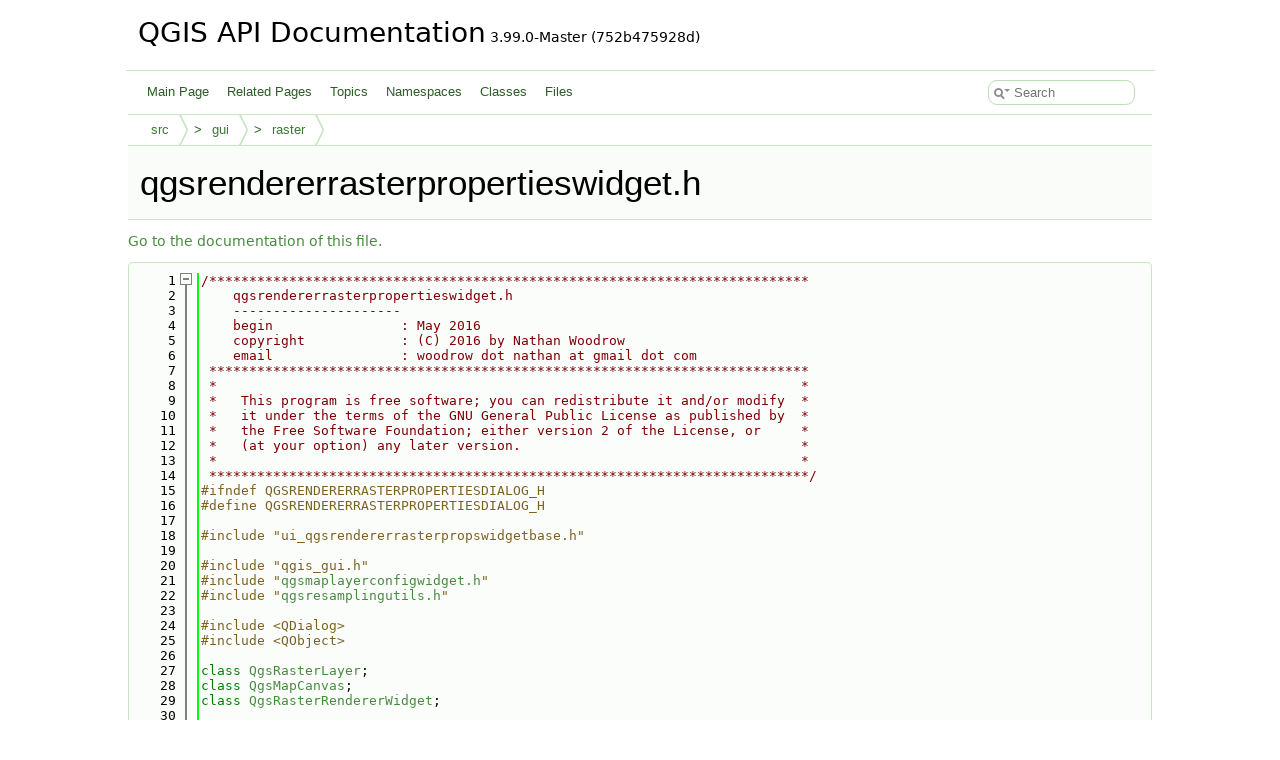

--- FILE ---
content_type: text/html
request_url: https://api.qgis.org/api/qgsrendererrasterpropertieswidget_8h_source.html
body_size: 4287
content:
<!DOCTYPE html PUBLIC "-//W3C//DTD XHTML 1.0 Transitional//EN" "https://www.w3.org/TR/xhtml1/DTD/xhtml1-transitional.dtd">
<html xmlns="http://www.w3.org/1999/xhtml" lang="en-US">
<head>
<meta http-equiv="Content-Type" content="text/xhtml;charset=UTF-8"/>
<meta http-equiv="X-UA-Compatible" content="IE=11"/>
<meta name="generator" content="Doxygen 1.15.0"/>
<meta name="viewport" content="width=device-width, initial-scale=1"/>
<title>QGIS API Documentation: /build/qgis-3.99.0+git20251214+752b475928d+99sid/src/gui/raster/qgsrendererrasterpropertieswidget.h Source File</title>
<link href="tabs.css" rel="stylesheet" type="text/css"/>
<script type="text/javascript" src="jquery.js"></script>
<script type="text/javascript" src="dynsections.js"></script>
<script type="text/javascript" src="clipboard.js"></script>
<script type="text/javascript" src="cookie.js"></script>
<link href="search/search.css" rel="stylesheet" type="text/css"/>
<script type="text/javascript" src="search/searchdata.js"></script>
<script type="text/javascript" src="search/search.js"></script>
<link href="doxygen.css" rel="stylesheet" type="text/css" />
<link href="api_custom.css" rel="stylesheet" type="text/css"/>
</head>
<body>
<div id="top"><!-- do not remove this div, it is closed by doxygen! -->
<div id="titlearea">
<table cellspacing="0" cellpadding="0">
 <tbody>
 <tr id="projectrow">
  <td id="projectalign">
   <div id="projectname">QGIS API Documentation<span id="projectnumber">&#160;3.99.0-Master (752b475928d)</span>
   </div>
  </td>
 </tr>
 </tbody>
</table>
</div>
<!-- end header part -->
<!-- Generated by Doxygen 1.15.0 -->
<script type="text/javascript">
var searchBox = new SearchBox("searchBox", "search/",'.html');
</script>
<script type="text/javascript">
$(function() { codefold.init(); });
</script>
<script type="text/javascript" src="menudata.js"></script>
<script type="text/javascript" src="menu.js"></script>
<script type="text/javascript">
$(function() {
  initMenu('',true,false,'search.php','Search',false);
  $(function() { init_search(); });
});
</script>
<div id="main-nav"></div>
<!-- window showing the filter options -->
<div id="MSearchSelectWindow"
     onmouseover="return searchBox.OnSearchSelectShow()"
     onmouseout="return searchBox.OnSearchSelectHide()"
     onkeydown="return searchBox.OnSearchSelectKey(event)">
</div>

<!-- iframe showing the search results (closed by default) -->
<div id="MSearchResultsWindow">
<div id="MSearchResults">
<div class="SRPage">
<div id="SRIndex">
<div id="SRResults"></div>
<div class="SRStatus" id="Loading">Loading...</div>
<div class="SRStatus" id="Searching">Searching...</div>
<div class="SRStatus" id="NoMatches">No Matches</div>
</div>
</div>
</div>
</div>

<div id="nav-path" class="navpath">
  <ul>
<li class="navelem"><a href="dir_68267d1309a1af8e8297ef4c3efbcdba.html">src</a></li><li class="navelem"><a href="dir_99d0482cf009f9d97a0877749b817f19.html">gui</a></li><li class="navelem"><a href="dir_4be6bd0d20d2e335b9d7b706ddd284cf.html">raster</a></li>  </ul>
</div>
</div><!-- top -->
<div id="doc-content">
<div class="header">
  <div class="headertitle"><div class="title">qgsrendererrasterpropertieswidget.h</div></div>
</div><!--header-->
<div class="contents">
<a href="qgsrendererrasterpropertieswidget_8h.html">Go to the documentation of this file.</a><div class="fragment"><div class="line"><a id="l00001" name="l00001"></a><span class="lineno">    1</span><span class="comment">/***************************************************************************</span></div>
<div class="line"><a id="l00002" name="l00002"></a><span class="lineno">    2</span><span class="comment">    qgsrendererrasterpropertieswidget.h</span></div>
<div class="line"><a id="l00003" name="l00003"></a><span class="lineno">    3</span><span class="comment">    ---------------------</span></div>
<div class="line"><a id="l00004" name="l00004"></a><span class="lineno">    4</span><span class="comment">    begin                : May 2016</span></div>
<div class="line"><a id="l00005" name="l00005"></a><span class="lineno">    5</span><span class="comment">    copyright            : (C) 2016 by Nathan Woodrow</span></div>
<div class="line"><a id="l00006" name="l00006"></a><span class="lineno">    6</span><span class="comment">    email                : woodrow dot nathan at gmail dot com</span></div>
<div class="line"><a id="l00007" name="l00007"></a><span class="lineno">    7</span><span class="comment"> ***************************************************************************</span></div>
<div class="line"><a id="l00008" name="l00008"></a><span class="lineno">    8</span><span class="comment"> *                                                                         *</span></div>
<div class="line"><a id="l00009" name="l00009"></a><span class="lineno">    9</span><span class="comment"> *   This program is free software; you can redistribute it and/or modify  *</span></div>
<div class="line"><a id="l00010" name="l00010"></a><span class="lineno">   10</span><span class="comment"> *   it under the terms of the GNU General Public License as published by  *</span></div>
<div class="line"><a id="l00011" name="l00011"></a><span class="lineno">   11</span><span class="comment"> *   the Free Software Foundation; either version 2 of the License, or     *</span></div>
<div class="line"><a id="l00012" name="l00012"></a><span class="lineno">   12</span><span class="comment"> *   (at your option) any later version.                                   *</span></div>
<div class="line"><a id="l00013" name="l00013"></a><span class="lineno">   13</span><span class="comment"> *                                                                         *</span></div>
<div class="line"><a id="l00014" name="l00014"></a><span class="lineno">   14</span><span class="comment"> ***************************************************************************/</span></div>
<div class="line"><a id="l00015" name="l00015"></a><span class="lineno">   15</span><span class="preprocessor">#ifndef QGSRENDERERRASTERPROPERTIESDIALOG_H</span></div>
<div class="line"><a id="l00016" name="l00016"></a><span class="lineno">   16</span><span class="preprocessor">#define QGSRENDERERRASTERPROPERTIESDIALOG_H</span></div>
<div class="line"><a id="l00017" name="l00017"></a><span class="lineno">   17</span> </div>
<div class="line"><a id="l00018" name="l00018"></a><span class="lineno">   18</span><span class="preprocessor">#include &quot;ui_qgsrendererrasterpropswidgetbase.h&quot;</span></div>
<div class="line"><a id="l00019" name="l00019"></a><span class="lineno">   19</span> </div>
<div class="line"><a id="l00020" name="l00020"></a><span class="lineno">   20</span><span class="preprocessor">#include &quot;qgis_gui.h&quot;</span></div>
<div class="line"><a id="l00021" name="l00021"></a><span class="lineno">   21</span><span class="preprocessor">#include &quot;<a class="code" href="qgsmaplayerconfigwidget_8h.html">qgsmaplayerconfigwidget.h</a>&quot;</span></div>
<div class="line"><a id="l00022" name="l00022"></a><span class="lineno">   22</span><span class="preprocessor">#include &quot;<a class="code" href="qgsresamplingutils_8h.html">qgsresamplingutils.h</a>&quot;</span></div>
<div class="line"><a id="l00023" name="l00023"></a><span class="lineno">   23</span> </div>
<div class="line"><a id="l00024" name="l00024"></a><span class="lineno">   24</span><span class="preprocessor">#include &lt;QDialog&gt;</span></div>
<div class="line"><a id="l00025" name="l00025"></a><span class="lineno">   25</span><span class="preprocessor">#include &lt;QObject&gt;</span></div>
<div class="line"><a id="l00026" name="l00026"></a><span class="lineno">   26</span> </div>
<div class="line"><a id="l00027" name="l00027"></a><span class="lineno">   27</span><span class="keyword">class </span><a class="code hl_class" href="classQgsRasterLayer.html">QgsRasterLayer</a>;</div>
<div class="line"><a id="l00028" name="l00028"></a><span class="lineno">   28</span><span class="keyword">class </span><a class="code hl_class" href="classQgsMapCanvas.html">QgsMapCanvas</a>;</div>
<div class="line"><a id="l00029" name="l00029"></a><span class="lineno">   29</span><span class="keyword">class </span><a class="code hl_class" href="classQgsRasterRendererWidget.html">QgsRasterRendererWidget</a>;</div>
<div class="line"><a id="l00030" name="l00030"></a><span class="lineno">   30</span></div>
<div class="foldopen" id="foldopen00036" data-start="{" data-end="};">
<div class="line"><a id="l00036" name="l00036"></a><span class="lineno"><a class="line" href="classQgsRendererRasterPropertiesWidget.html">   36</a></span><span class="keyword">class </span>GUI_EXPORT <a class="code hl_function" href="classQgsRendererRasterPropertiesWidget.html#a8473434847e358fd52a39ebf31ad7584">QgsRendererRasterPropertiesWidget</a> : <span class="keyword">public</span> <a class="code hl_function" href="classQgsMapLayerConfigWidget.html#a31f675c26e6ed5654737a82a632e4e79">QgsMapLayerConfigWidget</a>, <span class="keyword">private</span> Ui::QgsRendererRasterPropsWidgetBase</div>
<div class="line"><a id="l00037" name="l00037"></a><span class="lineno">   37</span>{</div>
<div class="line"><a id="l00038" name="l00038"></a><span class="lineno">   38</span>    Q_OBJECT</div>
<div class="line"><a id="l00039" name="l00039"></a><span class="lineno">   39</span> </div>
<div class="line"><a id="l00040" name="l00040"></a><span class="lineno">   40</span>  <span class="keyword">public</span>:</div>
<div class="line"><a id="l00047" name="l00047"></a><span class="lineno">   47</span>    <a class="code hl_function" href="classQgsRendererRasterPropertiesWidget.html#a8473434847e358fd52a39ebf31ad7584">QgsRendererRasterPropertiesWidget</a>( <a class="code hl_class" href="classQgsMapLayer.html">QgsMapLayer</a> *layer, <a class="code hl_class" href="classQgsMapCanvas.html">QgsMapCanvas</a> *canvas, QWidget *parent = <span class="keyword">nullptr</span> );</div>
<div class="line"><a id="l00048" name="l00048"></a><span class="lineno">   48</span></div>
<div class="line"><a id="l00054" name="l00054"></a><span class="lineno">   54</span>    <span class="keywordtype">void</span> <a class="code hl_function" href="classQgsRendererRasterPropertiesWidget.html#ae8f20574c40e5251bdfce45e891a89a1">setMapCanvas</a>( <a class="code hl_class" href="classQgsMapCanvas.html">QgsMapCanvas</a> *canvas );</div>
<div class="line"><a id="l00055" name="l00055"></a><span class="lineno">   55</span></div>
<div class="line"><a id="l00059" name="l00059"></a><span class="lineno"><a class="line" href="classQgsRendererRasterPropertiesWidget.html#a092fec6aa3877d5fe19e0969108b7fc0">   59</a></span>    <a class="code hl_class" href="classQgsRasterRendererWidget.html">QgsRasterRendererWidget</a> *<a class="code hl_function" href="classQgsRendererRasterPropertiesWidget.html#a092fec6aa3877d5fe19e0969108b7fc0">currentRenderWidget</a>() { <span class="keywordflow">return</span> mRendererWidget; }</div>
<div class="line"><a id="l00060" name="l00060"></a><span class="lineno">   60</span> </div>
<div class="line"><a id="l00061" name="l00061"></a><span class="lineno">   61</span>  <span class="keyword">public</span> slots:</div>
<div class="line"><a id="l00063" name="l00063"></a><span class="lineno">   63</span>    <span class="keywordtype">void</span> rendererChanged();</div>
<div class="line"><a id="l00064" name="l00064"></a><span class="lineno">   64</span></div>
<div class="line"><a id="l00066" name="l00066"></a><span class="lineno">   66</span>    <span class="keywordtype">void</span> <a class="code hl_slot" href="classQgsMapLayerConfigWidget.html#a7a57110c0ce9f9d2549980e2cfda7a3b">apply</a>() <span class="keyword">override</span>;</div>
<div class="line"><a id="l00067" name="l00067"></a><span class="lineno">   67</span> </div>
<div class="line"><a id="l00068" name="l00068"></a><span class="lineno">   68</span> </div>
<div class="line"><a id="l00069" name="l00069"></a><span class="lineno">   69</span><span class="preprocessor">#ifdef __GNUC__</span></div>
<div class="line"><a id="l00070" name="l00070"></a><span class="lineno">   70</span><span class="preprocessor">#pragma GCC diagnostic push</span></div>
<div class="line"><a id="l00071" name="l00071"></a><span class="lineno">   71</span><span class="preprocessor">#pragma GCC diagnostic ignored &quot;-Woverloaded-virtual&quot;</span></div>
<div class="line"><a id="l00072" name="l00072"></a><span class="lineno">   72</span><span class="preprocessor">#endif</span></div>
<div class="line"><a id="l00073" name="l00073"></a><span class="lineno">   73</span></div>
<div class="line"><a id="l00078" name="l00078"></a><span class="lineno">   78</span>    <span class="keywordtype">void</span> <a class="code hl_function" href="classQgsMapLayerConfigWidget.html#a8edd470bbf5c3a22eada8f9c9da67a55">syncToLayer</a>( <a class="code hl_class" href="classQgsRasterLayer.html">QgsRasterLayer</a> *layer );</div>
<div class="line"><a id="l00079" name="l00079"></a><span class="lineno">   79</span><span class="preprocessor">#ifdef __GNUC__</span></div>
<div class="line"><a id="l00080" name="l00080"></a><span class="lineno">   80</span><span class="preprocessor">#pragma GCC diagnostic pop</span></div>
<div class="line"><a id="l00081" name="l00081"></a><span class="lineno">   81</span><span class="preprocessor">#endif</span></div>
<div class="line"><a id="l00082" name="l00082"></a><span class="lineno">   82</span> </div>
<div class="line"><a id="l00083" name="l00083"></a><span class="lineno">   83</span>  <span class="keyword">private</span> slots:</div>
<div class="line"><a id="l00085" name="l00085"></a><span class="lineno">   85</span>    <span class="keywordtype">void</span> mResetColorRenderingBtn_clicked();</div>
<div class="line"><a id="l00086" name="l00086"></a><span class="lineno">   86</span></div>
<div class="line"><a id="l00088" name="l00088"></a><span class="lineno">   88</span>    <span class="keywordtype">void</span> toggleSaturationControls( <span class="keywordtype">int</span> grayscaleMode );</div>
<div class="line"><a id="l00089" name="l00089"></a><span class="lineno">   89</span></div>
<div class="line"><a id="l00091" name="l00091"></a><span class="lineno">   91</span>    <span class="keywordtype">void</span> toggleColorizeControls( <span class="keywordtype">bool</span> colorizeEnabled );</div>
<div class="line"><a id="l00092" name="l00092"></a><span class="lineno">   92</span> </div>
<div class="line"><a id="l00093" name="l00093"></a><span class="lineno">   93</span>    <span class="keywordtype">void</span> refreshAfterStyleChanged();</div>
<div class="line"><a id="l00094" name="l00094"></a><span class="lineno">   94</span></div>
<div class="line"><a id="l00099" name="l00099"></a><span class="lineno">   99</span>    <span class="keywordtype">void</span> updateGammaSpinBox( <span class="keywordtype">int</span> value );</div>
<div class="line"><a id="l00100" name="l00100"></a><span class="lineno">  100</span></div>
<div class="line"><a id="l00105" name="l00105"></a><span class="lineno">  105</span>    <span class="keywordtype">void</span> updateGammaSlider( <span class="keywordtype">double</span> value );</div>
<div class="line"><a id="l00106" name="l00106"></a><span class="lineno">  106</span> </div>
<div class="line"><a id="l00107" name="l00107"></a><span class="lineno">  107</span>  <span class="keyword">private</span>:</div>
<div class="line"><a id="l00108" name="l00108"></a><span class="lineno">  108</span>    <span class="keyword">static</span> <span class="keywordtype">void</span> initRendererWidgetFunctions();</div>
<div class="line"><a id="l00109" name="l00109"></a><span class="lineno">  109</span>    <span class="keywordtype">void</span> setRendererWidget( <span class="keyword">const</span> QString &amp;rendererName );</div>
<div class="line"><a id="l00110" name="l00110"></a><span class="lineno">  110</span> </div>
<div class="line"><a id="l00111" name="l00111"></a><span class="lineno">  111</span>    <a class="code hl_class" href="classQgsRasterLayer.html">QgsRasterLayer</a> *mRasterLayer = <span class="keyword">nullptr</span>;</div>
<div class="line"><a id="l00112" name="l00112"></a><span class="lineno">  112</span>    <a class="code hl_class" href="classQgsRasterRendererWidget.html">QgsRasterRendererWidget</a> *mRendererWidget = <span class="keyword">nullptr</span>;</div>
<div class="line"><a id="l00113" name="l00113"></a><span class="lineno">  113</span> </div>
<div class="line"><a id="l00114" name="l00114"></a><span class="lineno">  114</span>    QgsResamplingUtils mResamplingUtils;</div>
<div class="line"><a id="l00115" name="l00115"></a><span class="lineno">  115</span>};</div>
</div>
<div class="line"><a id="l00116" name="l00116"></a><span class="lineno">  116</span> </div>
<div class="line"><a id="l00117" name="l00117"></a><span class="lineno">  117</span><span class="preprocessor">#endif </span><span class="comment">// QGSRENDERERRASTERPROPERTIESDIALOG_H</span></div>
<div class="ttc" id="aclassQgsMapCanvas_html"><div class="ttname"><a href="classQgsMapCanvas.html">QgsMapCanvas</a></div><div class="ttdoc">Map canvas is a class for displaying all GIS data types on a canvas.</div><div class="ttdef"><b>Definition</b> <a href="qgsmapcanvas_8h_source.html#l00090">qgsmapcanvas.h:91</a></div></div>
<div class="ttc" id="aclassQgsMapLayerConfigWidget_html_a31f675c26e6ed5654737a82a632e4e79"><div class="ttname"><a href="classQgsMapLayerConfigWidget.html#a31f675c26e6ed5654737a82a632e4e79">QgsMapLayerConfigWidget::QgsMapLayerConfigWidget</a></div><div class="ttdeci">QgsMapLayerConfigWidget(QgsMapLayer *layer, QgsMapCanvas *canvas, QWidget *parent=nullptr)</div><div class="ttdoc">A panel widget that can be shown in the map style dock.</div><div class="ttdef"><b>Definition</b> <a href="qgsmaplayerconfigwidget_8cpp_source.html#l00040">qgsmaplayerconfigwidget.cpp:40</a></div></div>
<div class="ttc" id="aclassQgsMapLayerConfigWidget_html_a7a57110c0ce9f9d2549980e2cfda7a3b"><div class="ttname"><a href="classQgsMapLayerConfigWidget.html#a7a57110c0ce9f9d2549980e2cfda7a3b">QgsMapLayerConfigWidget::apply</a></div><div class="ttdeci">virtual void apply()=0</div><div class="ttdoc">Called when changes to the layer need to be made.</div></div>
<div class="ttc" id="aclassQgsMapLayerConfigWidget_html_a8edd470bbf5c3a22eada8f9c9da67a55"><div class="ttname"><a href="classQgsMapLayerConfigWidget.html#a8edd470bbf5c3a22eada8f9c9da67a55">QgsMapLayerConfigWidget::syncToLayer</a></div><div class="ttdeci">virtual void syncToLayer(QgsMapLayer *layer)</div><div class="ttdoc">Reset to original (vector layer) values.</div><div class="ttdef"><b>Definition</b> <a href="qgsmaplayerconfigwidget_8h_source.html#l00142">qgsmaplayerconfigwidget.h:142</a></div></div>
<div class="ttc" id="aclassQgsMapLayer_html"><div class="ttname"><a href="classQgsMapLayer.html">QgsMapLayer</a></div><div class="ttdoc">Base class for all map layer types.</div><div class="ttdef"><b>Definition</b> <a href="qgsmaplayer_8h_source.html#l00079">qgsmaplayer.h:80</a></div></div>
<div class="ttc" id="aclassQgsRasterLayer_html"><div class="ttname"><a href="classQgsRasterLayer.html">QgsRasterLayer</a></div><div class="ttdoc">Represents a raster layer.</div><div class="ttdef"><b>Definition</b> <a href="qgsrasterlayer_8h_source.html#l00077">qgsrasterlayer.h:78</a></div></div>
<div class="ttc" id="aclassQgsRasterRendererWidget_html"><div class="ttname"><a href="classQgsRasterRendererWidget.html">QgsRasterRendererWidget</a></div><div class="ttdoc">Abstract base class for widgets which configure a QgsRasterRenderer.</div><div class="ttdef"><b>Definition</b> <a href="qgsrasterrendererwidget_8h_source.html#l00039">qgsrasterrendererwidget.h:40</a></div></div>
<div class="ttc" id="aclassQgsRendererRasterPropertiesWidget_html_a092fec6aa3877d5fe19e0969108b7fc0"><div class="ttname"><a href="classQgsRendererRasterPropertiesWidget.html#a092fec6aa3877d5fe19e0969108b7fc0">QgsRendererRasterPropertiesWidget::currentRenderWidget</a></div><div class="ttdeci">QgsRasterRendererWidget * currentRenderWidget()</div><div class="ttdoc">Returns the active render widget.</div><div class="ttdef"><b>Definition</b> <a href="#l00059">qgsrendererrasterpropertieswidget.h:59</a></div></div>
<div class="ttc" id="aclassQgsRendererRasterPropertiesWidget_html_a8473434847e358fd52a39ebf31ad7584"><div class="ttname"><a href="classQgsRendererRasterPropertiesWidget.html#a8473434847e358fd52a39ebf31ad7584">QgsRendererRasterPropertiesWidget::QgsRendererRasterPropertiesWidget</a></div><div class="ttdeci">QgsRendererRasterPropertiesWidget(QgsMapLayer *layer, QgsMapCanvas *canvas, QWidget *parent=nullptr)</div><div class="ttdoc">A widget to hold the renderer properties for a raster layer.</div><div class="ttdef"><b>Definition</b> <a href="qgsrendererrasterpropertieswidget_8cpp_source.html#l00056">qgsrendererrasterpropertieswidget.cpp:56</a></div></div>
<div class="ttc" id="aclassQgsRendererRasterPropertiesWidget_html_ae8f20574c40e5251bdfce45e891a89a1"><div class="ttname"><a href="classQgsRendererRasterPropertiesWidget.html#ae8f20574c40e5251bdfce45e891a89a1">QgsRendererRasterPropertiesWidget::setMapCanvas</a></div><div class="ttdeci">void setMapCanvas(QgsMapCanvas *canvas)</div><div class="ttdoc">Sets the map canvas associated with the dialog.</div><div class="ttdef"><b>Definition</b> <a href="qgsrendererrasterpropertieswidget_8cpp_source.html#l00122">qgsrendererrasterpropertieswidget.cpp:122</a></div></div>
<div class="ttc" id="aqgsmaplayerconfigwidget_8h_html"><div class="ttname"><a href="qgsmaplayerconfigwidget_8h.html">qgsmaplayerconfigwidget.h</a></div></div>
<div class="ttc" id="aqgsresamplingutils_8h_html"><div class="ttname"><a href="qgsresamplingutils_8h.html">qgsresamplingutils.h</a></div></div>
</div><!-- fragment --></div><!-- contents -->
<!-- start footer part -->
<hr class="footer"/><address class="footer"><small>
Generated on <span class="timestamp"></span> for QGIS API Documentation by&#160;<a href="https://www.doxygen.org/index.html"><img class="footer" src="doxygen.svg" width="104" height="31" alt="doxygen"/></a> 1.15.0
</small></address>
</div><!-- doc-content -->
<script defer src="https://static.cloudflareinsights.com/beacon.min.js/vcd15cbe7772f49c399c6a5babf22c1241717689176015" integrity="sha512-ZpsOmlRQV6y907TI0dKBHq9Md29nnaEIPlkf84rnaERnq6zvWvPUqr2ft8M1aS28oN72PdrCzSjY4U6VaAw1EQ==" data-cf-beacon='{"version":"2024.11.0","token":"ac8be2df3ab74d3aaa486243ef005a36","r":1,"server_timing":{"name":{"cfCacheStatus":true,"cfEdge":true,"cfExtPri":true,"cfL4":true,"cfOrigin":true,"cfSpeedBrain":true},"location_startswith":null}}' crossorigin="anonymous"></script>
</body>
</html>


--- FILE ---
content_type: text/css
request_url: https://api.qgis.org/api/doxygen.css
body_size: 10858
content:
/* The standard CSS for doxygen 1.15.0*/

html {
/* page base colors */
--page-background-color: white;
--page-foreground-color: black;
--page-link-color: #468C3D;
--page-visited-link-color: #468C3D;
--page-external-link-color: #3B7533;

/* index */
--index-odd-item-bg-color: #F8FCF8;
--index-even-item-bg-color: white;
--index-header-color: black;
--index-separator-color: #A0A0A0;

/* header */
--header-background-color: #F9FCF9;
--header-separator-color: #C8E5C4;
--group-header-separator-color: #DCEED9;
--group-header-color: #3D7B35;
--inherit-header-color: gray;

--footer-foreground-color: #31612A;
--footer-logo-width: 75px;
--citation-label-color: #3B7533;
--glow-color: cyan;

--title-background-color: white;
--title-separator-color: #C8E5C4;
--directory-separator-color: #A3D49C;
--separator-color: #55AA4A;

--blockquote-background-color: #F7FBF7;
--blockquote-border-color: #A3D49C;

--scrollbar-thumb-color: #C8E5C4;
--scrollbar-background-color: #F9FCF9;

--icon-background-color: #7BC172;
--icon-foreground-color: white;
/*
--icon-doc-image: url('doc.svg');
--icon-folder-open-image: url('folderopen.svg');
--icon-folder-closed-image: url('folderclosed.svg');*/
--icon-folder-open-fill-color: #C8E5C4;
--icon-folder-fill-color: #DBEED8;
--icon-folder-border-color: #51A246;
--icon-doc-fill-color: #DBEED8;
--icon-doc-border-color: #51A246;

/* brief member declaration list */
--memdecl-background-color: #F9FCF9;
--memdecl-separator-color: #E0F0DE;
--memdecl-foreground-color: #555;
--memdecl-template-color: #51A246;
--memdecl-border-color: #D7ECD5;

/* detailed member list */
--memdef-border-color: #AED9A8;
--memdef-title-background-color: #E4F2E2;
--memdef-proto-background-color: #EFF7EE;
--memdef-proto-text-color: #2A5525;
--memdef-doc-background-color: white;
--memdef-param-name-color: #602020;
--memdef-template-color: #51A246;

/* tables */
--table-cell-border-color: #34682D;
--table-header-background-color: #407F37;
--table-header-foreground-color: #FFFFFF;

/* labels */
--label-background-color: #7BC172;
--label-left-top-border-color: #5FB453;
--label-right-bottom-border-color: #C8E5C4;
--label-foreground-color: white;

/** navigation bar/tree/menu */
--nav-background-color: #F9FCF9;
--nav-foreground-color: #3E7C36;
--nav-border-color: #C8E5C4;
--nav-breadcrumb-separator-color: #C8E5C4;
--nav-breadcrumb-active-bg: #EFF7EE;
--nav-breadcrumb-color: #3D7B35;
--nav-breadcrumb-border-color: #E3F2E1;
--nav-splitbar-bg-color: #DEEFDC;
--nav-splitbar-handle-color: #A3D49C;
--nav-font-size-level1: 13px;
--nav-font-size-level2: 10px;
--nav-font-size-level3: 9px;
--nav-text-normal-color: #2E5D28;
--nav-text-hover-color: white;
--nav-text-active-color: white;
--nav-menu-button-color: #3E7C36;
--nav-menu-background-color: white;
--nav-menu-foreground-color: #555555;
--nav-menu-active-bg: #DEEFDC;
--nav-menu-active-color: #A3D49C;
--nav-menu-toggle-color: rgba(255, 255, 255, 0.5);
--nav-arrow-color: #BBDFB6;
--nav-arrow-selected-color: #97CE90;

/* sync icon */
--sync-icon-border-color: #C8E5C4;
--sync-icon-background-color: #F9FCF9;
--sync-icon-selected-background-color: #EFF7EE;
--sync-icon-color: #C8E5C4;
--sync-icon-selected-color: #72BD68;

/* table of contents */
--toc-background-color: #F5FAF4;
--toc-border-color: #DBEED8;
--toc-header-color: #51A246;
--toc-down-arrow-image: url("data:image/svg+xml;utf8,<svg xmlns='http://www.w3.org/2000/svg' version='1.1' height='10px' width='5px' fill='grey'><text x='0' y='5' font-size='10'>&%238595;</text></svg>");

/** search field */
--search-background-color: white;
--search-foreground-color: #909090;
--search-active-color: black;
--search-filter-background-color: rgba(255,255,255,.7);
--search-filter-backdrop-filter: blur(4px);
--search-filter-foreground-color: black;
--search-filter-border-color: rgba(150,150,150,.4);
--search-filter-highlight-text-color: white;
--search-filter-highlight-bg-color: #468C3D;
--search-results-foreground-color: #4C9742;
--search-results-background-color: rgba(255,255,255,.8);
--search-results-backdrop-filter: blur(4px);
--search-results-border-color: rgba(150,150,150,.4);
--search-box-border-color: #BBDFB6;
--search-close-icon-bg-color: #A0A0A0;
--search-close-icon-fg-color: white;

/** code fragments */
--code-keyword-color: #008000;
--code-type-keyword-color: #604020;
--code-flow-keyword-color: #E08000;
--code-comment-color: #800000;
--code-preprocessor-color: #806020;
--code-string-literal-color: #002080;
--code-char-literal-color: #008080;
--code-xml-cdata-color: black;
--code-vhdl-digit-color: #FF00FF;
--code-vhdl-char-color: #000000;
--code-vhdl-keyword-color: #700070;
--code-vhdl-logic-color: #FF0000;
--code-link-color: #51A246;
--code-external-link-color: #51A246;
--fragment-foreground-color: black;
--fragment-background-color: #FBFDFB;
--fragment-border-color: #C8E5C4;
--fragment-lineno-border-color: #00FF00;
--fragment-lineno-background-color: #E8E8E8;
--fragment-lineno-foreground-color: black;
--fragment-lineno-link-fg-color: #51A246;
--fragment-lineno-link-bg-color: #D8D8D8;
--fragment-lineno-link-hover-fg-color: #51A246;
--fragment-lineno-link-hover-bg-color: #C8C8C8;
--fragment-copy-ok-color: #2EC82E;
--fragment-highlight-filter: -3;
--tooltip-foreground-color: black;
--tooltip-background-color: rgba(255,255,255,0.8);
--tooltip-arrow-background-color: white;
--tooltip-border-color: rgba(150,150,150,0.7);
--tooltip-backdrop-filter: blur(3px);
--tooltip-doc-color: grey;
--tooltip-declaration-color: #006318;
--tooltip-link-color: #51A246;
--tooltip-shadow: 0 4px 8px 0 rgba(0,0,0,.25);
--fold-line-color: #808080;

/** font-family */
--font-family-normal: system-ui,-apple-system,Segoe UI,Roboto,Ubuntu,Cantarell,Noto Sans,sans-serif,BlinkMacSystemFont,"Segoe UI",Helvetica,Arial,sans-serif,"Apple Color Emoji","Segoe UI Emoji","Segoe UI Symbol";
--font-family-monospace: 'JetBrains Mono',Consolas,Monaco,'Andale Mono','Ubuntu Mono',monospace,fixed;
--font-family-nav: 'Lucida Grande',Geneva,Helvetica,Arial,sans-serif;
--font-family-title: system-ui,-apple-system,Segoe UI,Roboto,Ubuntu,Cantarell,Noto Sans,sans-serif,BlinkMacSystemFont,"Segoe UI",Helvetica,Arial,sans-serif,"Apple Color Emoji","Segoe UI Emoji","Segoe UI Symbol";
--font-family-toc: Verdana,'DejaVu Sans',Geneva,sans-serif;
--font-family-search: Arial,Verdana,sans-serif;
--font-family-icon: Arial,Helvetica;
--font-family-tooltip: Roboto,sans-serif;

/** special sections */
--warning-color-bg: #f8d1cc;
--warning-color-hl: #b61825;
--warning-color-text: #75070f;
--note-color-bg: #faf3d8;
--note-color-hl: #f3a600;
--note-color-text: #5f4204;
--todo-color-bg: #e4f3ff;
--todo-color-hl: #1879C4;
--todo-color-text: #274a5c;
--test-color-bg: #e8e8ff;
--test-color-hl: #3939C4;
--test-color-text: #1a1a5c;
--deprecated-color-bg: #ecf0f3;
--deprecated-color-hl: #5b6269;
--deprecated-color-text: #43454a;
--bug-color-bg: #e4dafd;
--bug-color-hl: #5b2bdd;
--bug-color-text: #2a0d72;
--invariant-color-bg: #d8f1e3;
--invariant-color-hl: #44b86f;
--invariant-color-text: #265532;
}

@media (prefers-color-scheme: dark) {
  html:not(.dark-mode) {
    color-scheme: dark;

/* page base colors */
--page-background-color: black;
--page-foreground-color: #C9D1D9;
--page-link-color: #97CE90;
--page-visited-link-color: #97CE90;
--page-external-link-color: #A9D7A3;

/* index */
--index-odd-item-bg-color: #0D1A0B;
--index-even-item-bg-color: black;
--index-header-color: #C8E5C4;
--index-separator-color: #3B7533;

/* header */
--header-background-color: #081107;
--header-separator-color: #172E14;
--group-header-separator-color: #21431D;
--group-header-color: #97CE90;
--inherit-header-color: #A0A0A0;

--footer-foreground-color: #66B75B;
--footer-logo-width: 60px;
--citation-label-color: #97CE90;
--glow-color: cyan;

--title-background-color: #0B1609;
--title-separator-color: #264B21;
--directory-separator-color: #2E5D28;
--separator-color: #2E5D28;

--blockquote-background-color: #132610;
--blockquote-border-color: #2E5D28;

--scrollbar-thumb-color: #32652C;
--scrollbar-background-color: #081107;

--icon-background-color: #3B7533;
--icon-foreground-color: #C8E5C4;
--icon-folder-open-fill-color: #51A246;
--icon-folder-fill-color: #5FB453;
--icon-folder-border-color: #C8E5C4;
--icon-doc-fill-color: #72BD68;
--icon-doc-border-color: #C8E5C4;

/* brief member declaration list */
--memdecl-background-color: #0D1A0B;
--memdecl-separator-color: #32652C;
--memdecl-foreground-color: #BBB;
--memdecl-template-color: #85C67C;
--memdecl-border-color: #285023;

/* detailed member list */
--memdef-border-color: #285023;
--memdef-title-background-color: #20401B;
--memdef-proto-background-color: #1D3A19;
--memdef-proto-text-color: #A4D49D;
--memdef-doc-background-color: black;
--memdef-param-name-color: #D28757;
--memdef-template-color: #85C67C;

/* tables */
--table-cell-border-color: #2E5D28;
--table-header-background-color: #2E5D28;
--table-header-foreground-color: #C8E5C4;

/* labels */
--label-background-color: #3D7B35;
--label-left-top-border-color: #51A246;
--label-right-bottom-border-color: #2E5D28;
--label-foreground-color: #CCCCCC;

/** navigation bar/tree/menu */
--nav-background-color: #132610;
--nav-foreground-color: #3E7C36;
--nav-border-color: #264B21;
--nav-breadcrumb-separator-color: #264B21;
--nav-breadcrumb-active-bg: #21431D;
--nav-breadcrumb-color: #97CE90;
--nav-breadcrumb-border-color: #31612A;
--nav-splitbar-bg-color: #2E5D28;
--nav-splitbar-handle-color: #51A246;
--nav-font-size-level1: 13px;
--nav-font-size-level2: 10px;
--nav-font-size-level3: 9px;
--nav-text-normal-color: #BBDFB6;
--nav-text-hover-color: #DEEFDC;
--nav-text-active-color: #DEEFDC;
--nav-menu-button-color: #BBDFB6;
--nav-menu-background-color: #060C05;
--nav-menu-foreground-color: #BBBBBB;
--nav-menu-active-bg: #21431D;
--nav-menu-active-color: #CDE7C9;
--nav-menu-toggle-color: rgba(255, 255, 255, 0.2);
--nav-arrow-color: #51A246;
--nav-arrow-selected-color: #72BD68;

/* sync icon */
--sync-icon-border-color: #264B21;
--sync-icon-background-color: #132610;
--sync-icon-selected-background-color: #21431D;
--sync-icon-color: #51A246;
--sync-icon-selected-color: #5FB453;

/* table of contents */
--toc-background-color: #183015;
--toc-border-color: #254A20;
--toc-header-color: #A9D7A3;
--toc-down-arrow-image: url("data:image/svg+xml;utf8,<svg xmlns='http://www.w3.org/2000/svg' version='1.1' height='10px' width='5px'><text x='0' y='5' font-size='10' fill='grey'>&%238595;</text></svg>");

/** search field */
--search-background-color: black;
--search-foreground-color: #C5C5C5;
--search-active-color: #F5F5F5;
--search-filter-background-color: #132610;
--search-filter-foreground-color: #97CE90;
--search-filter-backdrop-filter: none;
--search-filter-border-color: #85C67C;
--search-filter-highlight-text-color: #C1E2BC;
--search-filter-highlight-bg-color: #2E5D28;
--search-results-background-color: black;
--search-results-foreground-color: #97CE90;
--search-results-backdrop-filter: none;
--search-results-border-color: #3B7533;
--search-box-border-color: #3B7533;
--search-close-icon-bg-color: #909090;
--search-close-icon-fg-color: black;

/** code fragments */
--code-keyword-color: #CC99CD;
--code-type-keyword-color: #AB99CD;
--code-flow-keyword-color: #E08000;
--code-comment-color: #717790;
--code-preprocessor-color: #65CABE;
--code-string-literal-color: #7EC699;
--code-char-literal-color: #00E0F0;
--code-xml-cdata-color: #C9D1D9;
--code-vhdl-digit-color: #FF00FF;
--code-vhdl-char-color: #C0C0C0;
--code-vhdl-keyword-color: #CF53C9;
--code-vhdl-logic-color: #FF0000;
--code-link-color: #79C0FF;
--code-external-link-color: #79C0FF;
--fragment-foreground-color: #C9D1D9;
--fragment-background-color: #0B1609;
--fragment-border-color: #30363D;
--fragment-lineno-border-color: #30363D;
--fragment-lineno-background-color: black;
--fragment-lineno-foreground-color: #6E7681;
--fragment-lineno-link-fg-color: #6E7681;
--fragment-lineno-link-bg-color: #303030;
--fragment-lineno-link-hover-fg-color: #8E96A1;
--fragment-lineno-link-hover-bg-color: #505050;
--fragment-copy-ok-color: #0EA80E;
--fragment-highlight-filter: 5;
--tooltip-foreground-color: #C9D1D9;
--tooltip-background-color: #202020;
--tooltip-arrow-background-color: #202020;
--tooltip-backdrop-filter: none;
--tooltip-border-color: #C9D1D9;
--tooltip-doc-color: #D9E1E9;
--tooltip-declaration-color: #20C348;
--tooltip-link-color: #79C0FF;
--tooltip-shadow: none;
--fold-line-color: #808080;

/** font-family */
--font-family-normal: system-ui,-apple-system,Segoe UI,Roboto,Ubuntu,Cantarell,Noto Sans,sans-serif,BlinkMacSystemFont,"Segoe UI",Helvetica,Arial,sans-serif,"Apple Color Emoji","Segoe UI Emoji","Segoe UI Symbol";
--font-family-monospace: 'JetBrains Mono',Consolas,Monaco,'Andale Mono','Ubuntu Mono',monospace,fixed;
--font-family-nav: 'Lucida Grande',Geneva,Helvetica,Arial,sans-serif;
--font-family-title: system-ui,-apple-system,Segoe UI,Roboto,Ubuntu,Cantarell,Noto Sans,sans-serif,BlinkMacSystemFont,"Segoe UI",Helvetica,Arial,sans-serif,"Apple Color Emoji","Segoe UI Emoji","Segoe UI Symbol";
--font-family-toc: Verdana,'DejaVu Sans',Geneva,sans-serif;
--font-family-search: Arial,Verdana,sans-serif;
--font-family-icon: Arial,Helvetica;
--font-family-tooltip: Roboto,sans-serif;

/** special sections */
--warning-color-bg: #2e1917;
--warning-color-hl: #ad2617;
--warning-color-text: #f5b1aa;
--note-color-bg: #3b2e04;
--note-color-hl: #f1b602;
--note-color-text: #ceb670;
--todo-color-bg: #163750;
--todo-color-hl: #1982D2;
--todo-color-text: #dcf0fa;
--test-color-bg: #121258;
--test-color-hl: #4242cf;
--test-color-text: #c0c0da;
--deprecated-color-bg: #2e323b;
--deprecated-color-hl: #738396;
--deprecated-color-text: #abb0bd;
--bug-color-bg: #2a2536;
--bug-color-hl: #7661b3;
--bug-color-text: #ae9ed6;
--invariant-color-bg: #303a35;
--invariant-color-hl: #76ce96;
--invariant-color-text: #cceed5;
}}
body {
	background-color: var(--page-background-color);
	color: var(--page-foreground-color);
}

body, table, div, p, dl {
	font-weight: 400;
	font-size: 14px;
	font-family: var(--font-family-normal);
	line-height: 22px;
}

body.resizing {
	user-select: none;
	-webkit-user-select: none;
}

#doc-content {
	scrollbar-width: thin;
}

/* @group Heading Levels */

.title {
	font-family: var(--font-family-normal);
	line-height: 28px;
	font-size: 160%;
	font-weight: 400;
	margin: 10px 2px;
}

h1.groupheader {
	font-size: 150%;
}

h2.groupheader {
	box-shadow: 12px 0 var(--page-background-color),
		   -12px 0 var(--page-background-color),
		    12px 1px var(--group-header-separator-color),
		   -12px 1px var(--group-header-separator-color);
	color: var(--group-header-color);
	font-size: 150%;
	font-weight: normal;
	margin-top: 1.75em;
	padding-top: 8px;
	padding-bottom: 4px;
	width: 100%;
}

td h2.groupheader {
	box-shadow: 13px 0 var(--page-background-color),
		   -13px 0 var(--page-background-color),
		    13px 1px var(--group-header-separator-color),
		   -13px 1px var(--group-header-separator-color);
}

h3.groupheader {
	font-size: 100%;
}

h1, h2, h3, h4, h5, h6 {
	-webkit-transition: text-shadow 0.5s linear;
	-moz-transition: text-shadow 0.5s linear;
	-ms-transition: text-shadow 0.5s linear;
	-o-transition: text-shadow 0.5s linear;
	transition: text-shadow 0.5s linear;
	margin-right: 15px;
}

h1.glow, h2.glow, h3.glow, h4.glow, h5.glow, h6.glow {
	text-shadow: 0 0 15px var(--glow-color);
}

dt {
	font-weight: bold;
}

p.startli, p.startdd {
	margin-top: 2px;
}

th p.starttd, th p.intertd, th p.endtd {
	font-size: 100%;
	font-weight: 700;
}

p.starttd {
	margin-top: 0px;
}

p.endli {
	margin-bottom: 0px;
}

p.enddd {
	margin-bottom: 4px;
}

p.endtd {
	margin-bottom: 2px;
}

p.interli {
}

p.interdd {
}

p.intertd {
}

/* @end */

caption {
	font-weight: bold;
}

span.legend {
	font-size: 70%;
	text-align: center;
}

h3.version {
	font-size: 90%;
	text-align: center;
}

div.navtab {
	margin-right: 6px;
	padding-right: 6px;
	text-align: right;
	line-height: 110%;
	background-color: var(--nav-background-color);
}

div.navtab table {
	border-spacing: 0;
}

td.navtab {
	padding-right: 6px;
	padding-left: 6px;
}

td.navtabHL {
	padding-right: 6px;
	padding-left: 6px;
	border-radius: 0 6px 6px 0;
	background-color: var(--nav-menu-active-bg);
}

div.qindex{
	text-align: center;
	width: 100%;
	line-height: 140%;
	font-size: 130%;
	color: var(--index-separator-color);
}

#main-menu a:focus {
	outline: auto;
	z-index: 10;
	position: relative;
}

dt.alphachar{
	font-size: 180%;
	font-weight: bold;
}

.alphachar a{
	color: var(--index-header-color);
}

.alphachar a:hover, .alphachar a:visited{
	text-decoration: none;
}

.classindex dl {
	padding: 25px;
	column-count:1
}

.classindex dd {
	display:inline-block;
	margin-left: 50px;
	width: 90%;
	line-height: 1.15em;
}

.classindex dl.even {
	background-color: var(--index-even-item-bg-color);
}

.classindex dl.odd {
	background-color: var(--index-odd-item-bg-color);
}

@media(min-width: 1120px) {
	.classindex dl {
		column-count:2
	}
}

@media(min-width: 1320px) {
	.classindex dl {
		column-count:3
	}
}


/* @group Link Styling */

a {
	color: var(--page-link-color);
	font-weight: normal;
	text-decoration: none;
}

.contents a:visited {
	color: var(--page-visited-link-color);
}

span.label a:hover {
	text-decoration: none;
	background:   linear-gradient(to bottom, transparent 0,transparent calc(100% - 1px), currentColor 100%);
}

a.el {
	font-weight: bold;
}

a.elRef {
}

a.el, a.el:visited, a.code, a.code:visited, a.line, a.line:visited {
	color: var(--page-link-color);
}

a.codeRef, a.codeRef:visited, a.lineRef, a.lineRef:visited {
	color: var(--page-external-link-color);
}

a.code.hl_class { /* style for links to class names in code snippets */ }
a.code.hl_struct { /* style for links to struct names in code snippets */ }
a.code.hl_union { /* style for links to union names in code snippets */ }
a.code.hl_interface { /* style for links to interface names in code snippets */ }
a.code.hl_protocol { /* style for links to protocol names in code snippets */ }
a.code.hl_category { /* style for links to category names in code snippets */ }
a.code.hl_exception { /* style for links to exception names in code snippets */ }
a.code.hl_service { /* style for links to service names in code snippets */ }
a.code.hl_singleton { /* style for links to singleton names in code snippets */ }
a.code.hl_concept { /* style for links to concept names in code snippets */ }
a.code.hl_namespace { /* style for links to namespace names in code snippets */ }
a.code.hl_package { /* style for links to package names in code snippets */ }
a.code.hl_define { /* style for links to macro names in code snippets */ }
a.code.hl_function { /* style for links to function names in code snippets */ }
a.code.hl_variable { /* style for links to variable names in code snippets */ }
a.code.hl_typedef { /* style for links to typedef names in code snippets */ }
a.code.hl_enumvalue { /* style for links to enum value names in code snippets */ }
a.code.hl_enumeration { /* style for links to enumeration names in code snippets */ }
a.code.hl_signal { /* style for links to Qt signal names in code snippets */ }
a.code.hl_slot { /* style for links to Qt slot names in code snippets */ }
a.code.hl_friend { /* style for links to friend names in code snippets */ }
a.code.hl_dcop { /* style for links to KDE3 DCOP names in code snippets */ }
a.code.hl_property { /* style for links to property names in code snippets */ }
a.code.hl_event { /* style for links to event names in code snippets */ }
a.code.hl_sequence { /* style for links to sequence names in code snippets */ }
a.code.hl_dictionary { /* style for links to dictionary names in code snippets */ }

/* @end */

dl.el {
	margin-left: -1cm;
}

ul.check {
	list-style:none;
	text-indent: -16px;
	padding-left: 38px;
}
li.unchecked:before {
	content: "\2610\A0";
}
li.checked:before {
	content: "\2611\A0";
}

ol {
	text-indent: 0px;
}

ul {
	text-indent: 0px;
	overflow: visible;
}

ul.multicol {
	-moz-column-gap: 1em;
	-webkit-column-gap: 1em;
	column-gap: 1em;
	-moz-column-count: 3;
	-webkit-column-count: 3;
	column-count: 3;
	list-style-type: none;
}

#side-nav ul {
	overflow: visible; /* reset ul rule for scroll bar in GENERATE_TREEVIEW window */
}

#main-nav ul {
	overflow: visible; /* reset ul rule for the navigation bar drop down lists */
}

.fragment {
	text-align: left;
	direction: ltr;
	overflow-x: auto;
	overflow-y: hidden;
	position: relative;
	min-height: 12px;
	margin: 10px 0px;
	padding: 10px 10px;
	border: 1px solid var(--fragment-border-color);
	border-radius: 4px;
	background-color: var(--fragment-background-color);
	color: var(--fragment-foreground-color);
}

pre.fragment {
	word-wrap: break-word;
	font-size:  10pt;
	line-height: 125%;
	font-family: var(--font-family-monospace);
}

span.tt {
        white-space: pre;
	font-family: var(--font-family-monospace);
	background-color: var(--fragment-background-color);
}

.clipboard {
	width: 24px;
	height: 24px;
	right: 5px;
	top: 5px;
	opacity: 0;
	position: absolute;
	display: inline;
	overflow: hidden;
	justify-content: center;
	align-items: center;
	cursor: pointer;
}

.clipboard.success {
	border: 1px solid var(--fragment-foreground-color);
	border-radius: 4px;
}

.fragment:hover .clipboard, .clipboard.success {
	opacity: .4;
}

.clipboard:hover, .clipboard.success {
	opacity: 1 !important;
}

.clipboard:active:not([class~=success]) svg {
	transform: scale(.91);
}

.clipboard.success svg {
	fill: var(--fragment-copy-ok-color);
}

.clipboard.success {
	border-color: var(--fragment-copy-ok-color);
}

div.line {
	font-family: var(--font-family-monospace);
	font-size: 13px;
	min-height: 13px;
	line-height: 1.2;
	text-wrap: wrap; 
	word-break: break-all;
	white-space: -moz-pre-wrap; /* Moz */
	white-space: -pre-wrap;     /* Opera 4-6 */
	white-space: -o-pre-wrap;   /* Opera 7 */
	white-space: pre-wrap;      /* CSS3  */
	word-wrap: break-word;      /* IE 5.5+ */
	text-indent: -62px;
	padding-left: 62px;
	padding-bottom: 0px;
	margin: 0px;
	-webkit-transition-property: background-color, box-shadow;
	-webkit-transition-duration: 0.5s;
	-moz-transition-property: background-color, box-shadow;
	-moz-transition-duration: 0.5s;
	-ms-transition-property: background-color, box-shadow;
	-ms-transition-duration: 0.5s;
	-o-transition-property: background-color, box-shadow;
	-o-transition-duration: 0.5s;
	transition-property: background-color, box-shadow;
	transition-duration: 0.5s;
}

div.line:after {
	content:"\000A";
	white-space: pre;
}

div.line.glow {
	background-color: var(--glow-color);
	box-shadow: 0 0 10px var(--glow-color);
}

span.fold {
	display: inline-block;
	width: 12px;
	height: 12px;
	margin-left: 4px;
	margin-right: 1px;
}

span.foldnone {
	display: inline-block;
	position: relative;
	cursor: pointer;
	user-select: none;
}

span.fold.plus, span.fold.minus {
	width: 10px;
	height: 10px;
	background-color: var(--fragment-background-color);
	position: relative;
	border: 1px solid var(--fold-line-color);
	margin-right: 1px;
}

span.fold.plus::before, span.fold.minus::before {
	content: '';
	position: absolute;
	background-color: var(--fold-line-color);
}

span.fold.plus::before {
	width: 2px;
	height: 6px;
	top: 2px;
	left: 4px;
}

span.fold.plus::after {
	content: '';
	position: absolute;
	width: 6px;
	height: 2px;
	top: 4px;
	left: 2px;
	background-color: var(--fold-line-color);
}

span.fold.minus::before {
	width: 6px;
	height: 2px;
	top: 4px;
	left: 2px;
}

span.lineno {
	padding-right: 4px;
	margin-right: 9px;
	text-align: right;
	border-right: 2px solid var(--fragment-lineno-border-color);
	color: var(--fragment-lineno-foreground-color);
	background-color: var(--fragment-lineno-background-color);
	white-space: pre;
}
span.lineno a, span.lineno a:visited {
	color: var(--fragment-lineno-link-fg-color);
	background-color: var(--fragment-lineno-link-bg-color);
}

span.lineno a:hover {
	color: var(--fragment-lineno-link-hover-fg-color);
	background-color: var(--fragment-lineno-link-hover-bg-color);
}

.lineno {
	-webkit-touch-callout: none;
	-webkit-user-select: none;
	-khtml-user-select: none;
	-moz-user-select: none;
	-ms-user-select: none;
	user-select: none;
}

div.classindex ul {
	list-style: none;
	padding-left: 0;
}

div.classindex span.ai {
	display: inline-block;
}

div.groupHeader {
	box-shadow: 13px 0 var(--page-background-color),
	           -13px 0 var(--page-background-color),
	            13px 1px var(--group-header-separator-color),
	           -13px 1px var(--group-header-separator-color);
	color: var(--group-header-color);
	font-size: 110%;
	font-weight: 500;
	margin-left: 0px;
	margin-top: 0em;
	margin-bottom: 6px;
	padding-top: 8px;
	padding-bottom: 4px;
}

div.groupText {
	margin-left: 16px;
	font-style: italic;
}

body {
	color: var(--page-foreground-color);
	margin: 0;
}

div.contents {
	margin-top: 10px;
	margin-left: 12px;
	margin-right: 12px;
}

p.formulaDsp {
	text-align: center;
}

img.dark-mode-visible {
	display: none;
}
img.light-mode-visible {
	display: none;
}

img.formulaInl, img.inline {
	vertical-align: middle;
}

div.center {
	text-align: center;
	margin-top: 0px;
	margin-bottom: 0px;
	padding: 0px;
}

div.center img {
	border: 0px;
}

address.footer {
	text-align: right;
	padding-right: 12px;
}

img.footer {
	border: 0px;
	vertical-align: middle;
	width: var(--footer-logo-width);
}

.compoundTemplParams {
	color: var(--memdecl-template-color);
	font-size: 80%;
	line-height: 120%;
}

/* @group Code Colorization */

span.keyword {
	color: var(--code-keyword-color);
}

span.keywordtype {
	color: var(--code-type-keyword-color);
}

span.keywordflow {
	color: var(--code-flow-keyword-color);
}

span.comment {
	color: var(--code-comment-color);
}

span.preprocessor {
	color: var(--code-preprocessor-color);
}

span.stringliteral {
	color: var(--code-string-literal-color);
}

span.charliteral {
	color: var(--code-char-literal-color);
}

span.xmlcdata {
	color: var(--code-xml-cdata-color);
}

span.vhdldigit { 
	color: var(--code-vhdl-digit-color);
}

span.vhdlchar { 
	color: var(--code-vhdl-char-color);
}

span.vhdlkeyword { 
	color: var(--code-vhdl-keyword-color);
}

span.vhdllogic { 
	color: var(--code-vhdl-logic-color);
}

blockquote {
	background-color: var(--blockquote-background-color);
	border-left: 2px solid var(--blockquote-border-color);
	margin: 0 24px 0 4px;
	padding: 0 12px 0 16px;
}

/* @end */

td.tiny {
	font-size: 75%;
}

.dirtab {
	padding: 4px;
	border-collapse: collapse;
	border: 1px solid var(--table-cell-border-color);
}

th.dirtab {
	background-color: var(--table-header-background-color);
	color: var(--table-header-foreground-color);
	font-weight: bold;
}

hr {
	border: none;
	margin-top: 16px;
	margin-bottom: 16px;
	height: 1px;
	box-shadow: 13px 0 var(--page-background-color),
		   -13px 0 var(--page-background-color),
		    13px 1px var(--group-header-separator-color),
		   -13px 1px var(--group-header-separator-color);
}

hr.footer {
	height: 1px;
}

/* @group Member Descriptions */

table.memberdecls {
	border-spacing: 0px;
	padding: 0px;
}

.memberdecls td, .fieldtable tr {
	transition-property: background-color, box-shadow;
	transition-duration: 0.5s;
}

.memberdecls td.glow, .fieldtable tr.glow {
	background-color: var(--glow-color);
	box-shadow: 0 0 15px var(--glow-color);
}

.memberdecls tr[class^='memitem'] {
	font-family: var(--font-family-monospace);
}

.mdescLeft, .mdescRight,
.memItemLeft, .memItemRight {
	padding-top: 2px;
	padding-bottom: 2px;
}

.memTemplParams {
	padding-left: 10px;
	padding-top: 5px;
}

.memItemLeft, .memItemRight, .memTemplParams {
	background-color: var(--memdecl-background-color);
}

.mdescLeft, .mdescRight {
	padding: 0px 8px 4px 8px;
	color: var(--memdecl-foreground-color);
}

tr[class^='memdesc'] {
	box-shadow: inset 0px 1px 3px 0px rgba(0,0,0,.075);
}

.mdescLeft {
	border-left: 1px solid var(--memdecl-border-color);
	border-bottom: 1px solid var(--memdecl-border-color);
}

.mdescRight {
	border-right: 1px solid var(--memdecl-border-color);
	border-bottom: 1px solid var(--memdecl-border-color);
}

.memTemplParams {
	color: var(--memdecl-template-color);
	white-space: nowrap;
	font-size: 80%;
	border-left: 1px solid var(--memdecl-border-color);
	border-right: 1px solid var(--memdecl-border-color);
}

td.ititle {
	border: 1px solid var(--memdecl-border-color);
	border-top-left-radius: 4px;
	border-top-right-radius: 4px;
	padding-left: 10px;
}

tr:not(:first-child) > td.ititle {
	border-top: 0;
	border-radius: 0;
}

.memItemLeft {
	white-space: nowrap;
	border-left: 1px solid var(--memdecl-border-color);
	border-bottom: 1px solid var(--memdecl-border-color);
	padding-left: 10px;
	transition: none;
}

.memItemRight {
	width: 100%;
	border-right: 1px solid var(--memdecl-border-color);
	border-bottom: 1px solid var(--memdecl-border-color);
	padding-right: 10px;
	transition: none;
}

tr.heading        + tr[class^='memitem'] td.memItemLeft,
tr.groupHeader    + tr[class^='memitem'] td.memItemLeft,
tr.inherit_header + tr[class^='memitem'] td.memItemLeft {
        border-top: 1px solid var(--memdecl-border-color);
	border-top-left-radius: 4px;
}

tr.heading        + tr[class^='memitem'] td.memItemRight,
tr.groupHeader    + tr[class^='memitem'] td.memItemRight,
tr.inherit_header + tr[class^='memitem'] td.memItemRight {
        border-top: 1px solid var(--memdecl-border-color);
	border-top-right-radius: 4px;
}

tr.heading        + tr[class^='memitem'] td.memTemplParams,
tr.heading        + tr td.ititle,
tr.groupHeader    + tr[class^='memitem'] td.memTemplParams,
tr.groupHeader    + tr td.ititle,
tr.inherit_header + tr[class^='memitem'] td.memTemplParams {
        border-top: 1px solid var(--memdecl-border-color);
	border-top-left-radius: 4px;
	border-top-right-radius: 4px;
}

table.memberdecls tr:last-child td.memItemLeft,
table.memberdecls tr:last-child td.mdescLeft,
table.memberdecls tr[class^='memitem']:has(+ tr.groupHeader)    td.memItemLeft,
table.memberdecls tr[class^='memitem']:has(+ tr.inherit_header) td.memItemLeft,
table.memberdecls tr[class^='memdesc']:has(+ tr.groupHeader)    td.mdescLeft,
table.memberdecls tr[class^='memdesc']:has(+ tr.inherit_header) td.mdescLeft {
	border-bottom-left-radius: 4px;
}

table.memberdecls tr:last-child td.memItemRight,
table.memberdecls tr:last-child td.mdescRight,
table.memberdecls tr[class^='memitem']:has(+ tr.groupHeader)    td.memItemRight,
table.memberdecls tr[class^='memitem']:has(+ tr.inherit_header) td.memItemRight,
table.memberdecls tr[class^='memdesc']:has(+ tr.groupHeader)    td.mdescRight,
table.memberdecls tr[class^='memdesc']:has(+ tr.inherit_header) td.mdescRight {
	border-bottom-right-radius: 4px;
}

tr.template .memItemLeft, tr.template .memItemRight {
	border-top: none;
	padding-top: 0;
}


/* @end */

/* @group Member Details */

/* Styles for detailed member documentation */

.memtitle {
	padding: 8px;
	border-top: 1px solid var(--memdef-border-color);
	border-left: 1px solid var(--memdef-border-color);
	border-right: 1px solid var(--memdef-border-color);
	border-top-right-radius: 4px;
	border-top-left-radius: 4px;
	margin-bottom: -1px;
	background-color: var(--memdef-proto-background-color);
	line-height: 1.25;
	font-family: var(--font-family-monospace);
	font-weight: 500;
	font-size: 16px;
	float:left;
	box-shadow: 0 10px 0 -1px var(--memdef-proto-background-color),
	            0 2px 8px 0 rgba(0,0,0,.075);
	position: relative;
}

.memtitle:after {
	content: '';
	display: block;
	background: var(--memdef-proto-background-color);
	height: 10px;
	bottom: -10px;
	left: 0px;
	right: -14px;
	position: absolute;
	border-top-right-radius: 6px;
}

.permalink
{
	font-family: var(--font-family-monospace);
	font-weight: 500;
	line-height: 1.25;
	font-size: 16px;
	display: inline-block;
	vertical-align: middle;
}

.memtemplate {
	font-size: 80%;
	color: var(--memdef-template-color);
	font-family: var(--font-family-monospace);
	font-weight: normal;
	margin-left: 9px;
}

.mempage {
	width: 100%;
}

.memitem {
	padding: 0;
	margin-bottom: 10px;
	margin-right: 5px;
	display: table !important;
	width: 100%;
	box-shadow: 0 2px 8px 0 rgba(0,0,0,.075);
	border-radius: 4px;
}

.memitem.glow {
	box-shadow: 0 0 15px var(--glow-color);
}

.memname {
	font-family: var(--font-family-monospace);
	font-size: 13px;
	font-weight: 400;
	margin-left: 6px;
}

.memname td {
	vertical-align: bottom;
}

.memproto, dl.reflist dt {
	border-top: 1px solid var(--memdef-border-color);
	border-left: 1px solid var(--memdef-border-color);
	border-right: 1px solid var(--memdef-border-color);
	padding: 6px 0px 6px 0px;
	color: var(--memdef-proto-text-color);
	font-weight: bold;
	background-color: var(--memdef-proto-background-color);
	border-top-right-radius: 4px;
	border-bottom: 1px solid var(--memdef-border-color);
}

.overload {
	font-family: var(--font-family-monospace);
	font-size: 65%;
}

.memdoc, dl.reflist dd {
	border-bottom: 1px solid var(--memdef-border-color);
	border-left: 1px solid var(--memdef-border-color);
	border-right: 1px solid var(--memdef-border-color);
	padding: 6px 10px 2px 10px;
	border-top-width: 0;
	border-bottom-left-radius: 4px;
	border-bottom-right-radius: 4px;
}

dl.reflist dt {
	padding: 5px;
}

dl.reflist dd {
	margin: 0px 0px 10px 0px;
	padding: 5px;
}

.paramkey {
	text-align: right;
}

.paramtype {
	white-space: nowrap;
	padding: 0px;
	padding-bottom: 1px;
}

.paramname {
	white-space: nowrap;
	padding: 0px;
	padding-bottom: 1px;
	margin-left: 2px;
}

.paramname em {
	color: var(--memdef-param-name-color);
	font-style: normal;
	margin-right: 1px;
}

.paramname .paramdefval {
	font-family: var(--font-family-monospace);
}

.params, .retval, .exception, .tparams {
	margin-left: 0px;
	padding-left: 0px;
}

.params .paramname, .retval .paramname, .tparams .paramname, .exception .paramname {
	font-weight: bold;
	vertical-align: top;
}

.params .paramtype, .tparams .paramtype {
	font-style: italic;
	vertical-align: top;
}

.params .paramdir, .tparams .paramdir {
	font-family: var(--font-family-monospace);
	vertical-align: top;
}

table.mlabels {
	border-spacing: 0px;
}

td.mlabels-left {
	width: 100%;
	padding: 0px;
}

td.mlabels-right {
	vertical-align: bottom;
	padding: 0px;
	white-space: nowrap;
}

span.mlabels {
	margin-left: 8px;
}

span.mlabel {
	background-color: var(--label-background-color);
	border-top:1px solid var(--label-left-top-border-color);
	border-left:1px solid var(--label-left-top-border-color);
	border-right:1px solid var(--label-right-bottom-border-color);
	border-bottom:1px solid var(--label-right-bottom-border-color);
	text-shadow: none;
	color: var(--label-foreground-color);
	margin-right: 4px;
	padding: 2px 3px;
	border-radius: 3px;
	font-size: 7pt;
	white-space: nowrap;
	vertical-align: middle;
}



/* @end */

/* these are for tree view inside a (index) page */

div.directory {
	margin: 10px 0px;
	width: 100%;
}

.directory table {
	border-collapse:collapse;
}

.directory td {
	margin: 0px;
	padding: 0px;
	vertical-align: top;
}

.directory td.entry {
	white-space: nowrap;
	padding-right: 6px;
	padding-top: 3px;
}

.directory td.entry a {
	outline:none;
}

.directory td.entry a img {
	border: none;
}

.directory td.desc {
	width: 100%;
	padding-left: 6px;
	padding-right: 6px;
	padding-top: 3px;
	border-left: 1px solid rgba(0,0,0,0.05);
}

.directory tr.odd {
	padding-left: 6px;
	background-color: var(--index-odd-item-bg-color);
}

.directory tr.even {
	padding-left: 6px;
	background-color: var(--index-even-item-bg-color);
}

.directory img {
	vertical-align: -30%;
}

.directory .levels {
	white-space: nowrap;
	width: 100%;
	text-align: right;
	font-size: 9pt;
}

.directory .levels span {
	cursor: pointer;
	padding-left: 2px;
	padding-right: 2px;
	color: var(--page-link-color);
}

.arrow {
	color: var(--nav-background-color);
	-webkit-user-select: none;
	-khtml-user-select: none;
	-moz-user-select: none;
	-ms-user-select: none;
	user-select: none;
	cursor: pointer;
	font-size: 80%;
	display: inline-block;
	width: 16px;
	height: 14px;
	transition: opacity 0.3s ease;
}

span.arrowhead {
	position: relative;
	padding: 0;
	margin: 0 0 0 2px;
	display: inline-block;
	width: 5px;
	height: 5px;
	border-right: 2px solid var(--nav-arrow-color);
	border-bottom: 2px solid var(--nav-arrow-color);
	transform: rotate(-45deg);
	transition: transform 0.3s ease;
}

span.arrowhead.opened {
	transform: rotate(45deg);
}

.selected span.arrowhead {
	border-right: 2px solid var(--nav-arrow-selected-color);
	border-bottom: 2px solid var(--nav-arrow-selected-color);
}

.icon {
	font-family: var(--font-family-icon);
	line-height: normal;
	font-weight: bold;
	font-size: 12px;
	height: 14px;
	width: 16px;
	display: inline-block;
	background-color: var(--icon-background-color);
	color: var(--icon-foreground-color);
	text-align: center;
	border-radius: 4px;
	margin-left: 2px;
	margin-right: 2px;
}

.icona {
	width: 24px;
	height: 22px;
	display: inline-block;
}

.iconfolder {
	width: 24px;
	height: 18px;
	margin-top: 6px;
	vertical-align:top;
	display: inline-block;
	position: relative;
}

.icondoc {
	width: 24px;
	height: 18px;
	margin-top: 3px;
	vertical-align:top;
	display: inline-block;
	position: relative;
}

.folder-icon {
	width: 16px;
	height: 11px;
	background-color: var(--icon-folder-fill-color);
	border: 1px solid var(--icon-folder-border-color);
	border-radius: 0 2px 2px 2px;
	position: relative;
	box-sizing: content-box;
}

.folder-icon::after {
	content: '';
	position: absolute;
	top: 2px;
	left: -1px;
	width: 16px;
	height: 7px;
	background-color: var(--icon-folder-open-fill-color);
	border: 1px solid var(--icon-folder-border-color);
	border-radius: 7px 7px 2px 2px;
	transform-origin: top left;
	opacity: 0;
	transition: all 0.3s linear;
}

.folder-icon::before {
	content: '';
	position: absolute;
	top: -3px;
	left: -1px;
	width: 6px;
	height: 2px;
	background-color: var(--icon-folder-fill-color);
	border-top: 1px solid var(--icon-folder-border-color);
	border-left: 1px solid var(--icon-folder-border-color);
	border-right: 1px solid var(--icon-folder-border-color);
	border-radius: 2px 2px 0 0;
}

.folder-icon.open::after {
	top: 3px;
	opacity: 1;
}

.doc-icon {
	left: 6px;
	width: 12px;
	height: 16px;
	background-color: var(--icon-doc-border-color);
	clip-path: polygon(0 0, 66% 0, 100% 25%, 100% 100%, 0 100%);
	position: relative;
	display: inline-block;
}
.doc-icon::before {
	content: "";
	left: 1px;
	top: 1px;
	width: 10px;
	height: 14px;
	background-color: var(--icon-doc-fill-color);
	clip-path: polygon(0 0, 66% 0, 100% 25%, 100% 100%, 0 100%);
	position: absolute;
	box-sizing: border-box;
}
.doc-icon::after {
	content: "";
	left: 7px;
	top: 0px;
	width: 3px;
	height: 3px;
	background-color: transparent;
	position: absolute;
	border: 1px solid var(--icon-doc-border-color);
}




/* @end */

div.dynheader {
	margin-top: 8px;
	-webkit-touch-callout: none;
	-webkit-user-select: none;
	-khtml-user-select: none;
	-moz-user-select: none;
	-ms-user-select: none;
	user-select: none;
}

span.dynarrow {
	position: relative;
	display: inline-block;
	width: 12px;
	bottom: 1px;
}

address {
	font-style: normal;
	color: var(--footer-foreground-color);
}

table.doxtable caption {
	caption-side: top;
}

table.doxtable {
	border-collapse:collapse;
	margin-top: 4px;
	margin-bottom: 4px;
}

table.doxtable td, table.doxtable th {
	border: 1px solid var(--table-cell-border-color);
	padding: 3px 7px 2px;
}

table.doxtable th {
	background-color: var(--table-header-background-color);
	color: var(--table-header-foreground-color);
	font-size: 110%;
	padding-bottom: 4px;
	padding-top: 5px;
}

table.fieldtable {
	margin-bottom: 10px;
	border: 1px solid var(--memdef-border-color);
	border-spacing: 0px;
	border-radius: 4px;
	box-shadow: 2px 2px 2px rgba(0, 0, 0, 0.15);
}

.fieldtable td, .fieldtable th {
	padding: 3px 7px 2px;
}

.fieldtable td.fieldtype, .fieldtable td.fieldname, .fieldtable td.fieldinit {
	white-space: nowrap;
	border-right: 1px solid var(--memdef-border-color);
	border-bottom: 1px solid var(--memdef-border-color);
	vertical-align: top;
}

.fieldtable td.fieldname {
	padding-top: 3px;
}

.fieldtable td.fieldinit {
	padding-top: 3px;
	text-align: right;
}


.fieldtable td.fielddoc {
	border-bottom: 1px solid var(--memdef-border-color);
}

.fieldtable td.fielddoc p:first-child {
	margin-top: 0px;
}

.fieldtable td.fielddoc p:last-child {
	margin-bottom: 2px;
}

.fieldtable tr:last-child td {
	border-bottom: none;
}

.fieldtable th {
	background-color: var(--memdef-title-background-color);
	font-size: 90%;
	color: var(--memdef-proto-text-color);
	padding-bottom: 4px;
	padding-top: 5px;
	text-align:left;
	font-weight: 400;
	border-top-left-radius: 4px;
	border-top-right-radius: 4px;
	border-bottom: 1px solid var(--memdef-border-color);
}

/* ----------- navigation breadcrumb styling ----------- */

#nav-path ul {
	height: 30px;
	line-height: 30px;
	color: var(--nav-text-normal-color);
	overflow: hidden;
	margin: 0px;
	padding-left: 4px;
	background-image: none;
	background: var(--page-background-color);
	border-bottom: 1px solid var(--nav-breadcrumb-separator-color);
	font-size: var(--nav-font-size-level1);
	font-family: var(--font-family-nav);
	position: relative;
	z-index: 100;
}

#main-nav {
	border-bottom: 1px solid var(--nav-border-color);
}

.navpath li {
	list-style-type:none;
	float:left;
	color: var(--nav-foreground-color);
}

.navpath li.footer {
	list-style-type:none;
	float:right;
	padding-left:10px;
	padding-right:15px;
	background-image:none;
	background-repeat:no-repeat;
	background-position:right;
	font-size: 8pt;
	color: var(--footer-foreground-color);
}

#nav-path li.navelem {
	background-image: none;
	display: flex;
	align-items: center;
	padding-left: 15px;
}

.navpath li.navelem a {
	text-shadow: none;
	display: inline-block;
	color: var(--nav-breadcrumb-color);
	position: relative;
	top: 0px;
	height: 30px;
	margin-right: -20px;
}

#nav-path li.navelem:after {
	content: '';
	display: inline-block;
	position: relative;
	top: 0;
	right: -15px;
	width: 30px;
	height: 30px;
	transform: scaleX(0.5) scale(0.707) rotate(45deg);
	z-index: 10;
	background: var(--page-background-color);
	box-shadow: 2px -2px 0 2px var(--nav-breadcrumb-separator-color);
	border-radius: 0 5px 0 50px;
}

#nav-path li.navelem:first-child {
	margin-left: -6px;
}

#nav-path li.navelem:hover,
#nav-path li.navelem:hover:after {
	background-color: var(--nav-breadcrumb-active-bg);
}

/* ---------------------- */

div.summary
{
	float: right;
	font-size: 8pt;
	padding-right: 5px;
	width: 50%;
	text-align: right;
}

div.summary a
{
	white-space: nowrap;
}

table.classindex
{
	margin: 10px;
	white-space: nowrap;
	margin-left: 3%;
	margin-right: 3%;
	width: 94%;
	border: 0;
	border-spacing: 0;
	padding: 0;
}

div.ingroups
{
	font-size: 8pt;
	width: 50%;
	text-align: left;
}

div.ingroups a
{
	white-space: nowrap;
}

div.header
{
	margin:  0px;
	background-color: var(--header-background-color);
	border-bottom: 1px solid var(--header-separator-color);
}

div.headertitle
{
	padding: 5px 5px 5px 10px;
}

dl {
	padding: 0 0 0 0;
}

dl.bug dt a, dl.deprecated dt a, dl.todo dt a, dl.test a {
	font-weight: bold !important;
}

dl.warning, dl.attention, dl.important, dl.note, dl.deprecated, dl.bug,
dl.invariant, dl.pre, dl.post, dl.todo, dl.test, dl.remark {
	padding: 10px;
	margin: 10px 0px;
	overflow: hidden;
	margin-left: 0;
	border-radius: 4px;
}

dl.section dd {
	margin-bottom: 2px;
}

dl.warning, dl.attention, dl.important {
	background: var(--warning-color-bg);
	border-left: 8px solid var(--warning-color-hl);
	color: var(--warning-color-text);
}

dl.warning dt, dl.attention dt, dl.important dt {
	color: var(--warning-color-hl);
}

dl.warning .tt, dl.attention .tt, dl.important .tt {
	background-color: hsl(from var(--warning-color-bg) h s calc(l + var(--fragment-highlight-filter)));
}

dl.note, dl.remark {
	background: var(--note-color-bg);
	border-left: 8px solid var(--note-color-hl);
	color: var(--note-color-text);
}

dl.note dt, dl.remark dt {
	color: var(--note-color-hl);
}

dl.note .tt, dl.remark .tt {
	background-color: hsl(from var(--note-color-bg) h s calc(l + var(--fragment-highlight-filter)));
}

dl.todo {
	background: var(--todo-color-bg);
	border-left: 8px solid var(--todo-color-hl);
	color: var(--todo-color-text);
}

dl.todo dt {
	color: var(--todo-color-hl);
}

dl.todo .tt {
	background-color: hsl(from var(--todo-color-bg) h s calc(l + var(--fragment-highlight-filter)));
}

dl.test {
	background: var(--test-color-bg);
	border-left: 8px solid var(--test-color-hl);
	color: var(--test-color-text);
}

dl.test dt {
	color: var(--test-color-hl);
}

dl.test .tt {
	background-color: hsl(from var(--test-color-bg) h s calc(l + var(--fragment-highlight-filter)));
}

dl.bug dt a {
	color: var(--bug-color-hl) !important;
}

dl.bug {
	background: var(--bug-color-bg);
	border-left: 8px solid var(--bug-color-hl);
	color: var(--bug-color-text);
}

dl.bug dt a {
	color: var(--bug-color-hl) !important;
}

dl.bug .tt {
	background-color: hsl(from var(--bug-color-bg) h s calc(l + var(--fragment-highlight-filter)));
}

dl.deprecated {
	background: var(--deprecated-color-bg);
	border-left: 8px solid var(--deprecated-color-hl);
	color: var(--deprecated-color-text);
}

dl.deprecated dt a {
	color: var(--deprecated-color-hl) !important;
}

dl.deprecated .tt {
	background-color: hsl(from var(--deprecated-color-bg) h s calc(l + var(--fragment-highlight-filter)));
}


dl.invariant, dl.pre, dl.post {
	background: var(--invariant-color-bg);
	border-left: 8px solid var(--invariant-color-hl);
	color: var(--invariant-color-text);
}

dl.invariant dt, dl.pre dt, dl.post dt {
	color: var(--invariant-color-hl);
}

dl.invariant .tt, dl.pre .tt, dl.post .tt {
	background-color: hsl(from var(--invariant-color-bg) h s calc(l + var(--fragment-highlight-filter)));
}

dl.note dd, dl.warning dd, dl.pre dd, dl.post dd,
dl.remark dd, dl.attention dd, dl.important dd, dl.invariant dd,
dl.bug dd, dl.deprecated dd, dl.todo dd, dl.test dd {
	margin-inline-start: 0px;
}


#projectrow
{
	height: 56px;
}

#projectlogo
{
	text-align: center;
	vertical-align: bottom;
	border-collapse: separate;
}

#projectlogo img
{
	border: 0px none;
}

#projectalign
{
	vertical-align: middle;
	padding-left: 0.5em;
}

#projectname
{
	font-size: 200%;
	font-family: var(--font-family-title);
	margin: 0;
	padding: 0;
}

#side-nav #projectname
{
	font-size: 130%;
}

#projectbrief
{
	font-size: 90%;
	font-family: var(--font-family-title);
	margin: 0px;
	padding: 0px;
}

#projectnumber
{
	font-size: 50%;
	font-family: var(--font-family-title);
	margin: 0px;
	padding: 0px;
}

#titlearea
{
	padding: 0 0 0 5px;
	margin: 0px;
	border-bottom: 1px solid var(--title-separator-color);
	background-color: var(--title-background-color);
}

.image
{
	text-align: center;
}

.dotgraph
{
	text-align: center;
}

.mscgraph
{
	text-align: center;
}

.plantumlgraph
{
	text-align: center;
}

.diagraph
{
	text-align: center;
}

.caption
{
	font-weight: bold;
}

dl.citelist {
	margin-bottom:50px;
}

dl.citelist dt {
	color:var(--citation-label-color);
	float:left;
	font-weight:bold;
	margin-right:10px;
	padding:5px;
	text-align:right;
	width:52px;
}

dl.citelist dd {
	margin:2px 0 2px 72px;
	padding:5px 0;
}

div.toc {
	padding: 14px 25px;
	background-color: var(--toc-background-color);
	border: 1px solid var(--toc-border-color);
	border-radius: 7px 7px 7px 7px;
	float: right;
	height: auto;
	margin: 0 8px 10px 10px;
	width: 200px;
}

div.toc li {
	background: var(--toc-down-arrow-image) no-repeat scroll 0 5px transparent;
	font: 10px/1.2 var(--font-family-toc);
	margin-top: 5px;
	padding-left: 10px;
	padding-top: 2px;
}

div.toc h3 {
	font: bold 12px/1.2 var(--font-family-toc);
	color: var(--toc-header-color);
	border-bottom: 0 none;
	margin: 0;
}

div.toc ul {
	list-style: none outside none;
	border: medium none;
	padding: 0px;
}

div.toc li[class^='level'] {
	margin-left: 15px;
}

div.toc li.level1 {
	margin-left: 0px;
}

div.toc li.empty {
	background-image: none;
	margin-top: 0px;
}

span.emoji {
        /* font family used at the site: https://unicode.org/emoji/charts/full-emoji-list.html
         * font-family: "Noto Color Emoji", "Apple Color Emoji", "Segoe UI Emoji", Times, Symbola, Aegyptus, Code2000, Code2001, Code2002, Musica, serif, LastResort;
         */
}

span.obfuscator {
	display: none;
}

.inherit_header {
	font-weight: 400;
	cursor: pointer;
	-webkit-touch-callout: none;
	-webkit-user-select: none;
	-khtml-user-select: none;
	-moz-user-select: none;
	-ms-user-select: none;
	user-select: none;
}

.inherit_header td {
	padding: 6px 0 2px 0;
}

.inherit {
	display: none;
}

tr.heading h2 {
	margin-top: 12px;
	margin-bottom: 12px;
}

/* tooltip related style info */

.ttc {
	position: absolute;
	display: none;
}

#powerTip {
	cursor: default;
	color: var(--tooltip-foreground-color);
	background-color: var(--tooltip-background-color);
	backdrop-filter: var(--tooltip-backdrop-filter);
	-webkit-backdrop-filter: var(--tooltip-backdrop-filter);
	border: 1px solid var(--tooltip-border-color);
	border-radius: 4px;
	box-shadow: var(--tooltip-shadow);
	display: none;
	font-size: smaller;
	max-width: 80%;
	padding: 1ex 1em 1em;
	position: absolute;
	z-index: 2147483647;
}

#powerTip div.ttdoc {
	color: var(--tooltip-doc-color);
	font-style: italic;
}

#powerTip div.ttname a {
	font-weight: bold;
}

#powerTip a {
	color: var(--tooltip-link-color);
}

#powerTip div.ttname {
	font-weight: bold;
}

#powerTip div.ttdeci {
	color: var(--tooltip-declaration-color);
}

#powerTip div {
	margin: 0px;
	padding: 0px;
	font-size: 12px;
	font-family: var(--font-family-tooltip);
	line-height: 16px;
}

#powerTip:before, #powerTip:after {
	content: "";
	position: absolute;
	margin: 0px;
}

#powerTip.n:after,  #powerTip.n:before,
#powerTip.s:after,  #powerTip.s:before,
#powerTip.w:after,  #powerTip.w:before,
#powerTip.e:after,  #powerTip.e:before,
#powerTip.ne:after, #powerTip.ne:before,
#powerTip.se:after, #powerTip.se:before,
#powerTip.nw:after, #powerTip.nw:before,
#powerTip.sw:after, #powerTip.sw:before {
	border: solid transparent;
	content: " ";
	height: 0;
	width: 0;
	position: absolute;
}

#powerTip.n:after,  #powerTip.s:after,
#powerTip.w:after,  #powerTip.e:after,
#powerTip.nw:after, #powerTip.ne:after,
#powerTip.sw:after, #powerTip.se:after {
	border-color: rgba(255, 255, 255, 0);
}

#powerTip.n:before,  #powerTip.s:before,
#powerTip.w:before,  #powerTip.e:before,
#powerTip.nw:before, #powerTip.ne:before,
#powerTip.sw:before, #powerTip.se:before {
	border-color: rgba(128, 128, 128, 0);
}

#powerTip.n:after,  #powerTip.n:before,
#powerTip.ne:after, #powerTip.ne:before,
#powerTip.nw:after, #powerTip.nw:before {
	top: 100%;
}

#powerTip.n:after, #powerTip.ne:after, #powerTip.nw:after {
	border-top-color: var(--tooltip-arrow-background-color);
	border-width: 10px;
	margin: 0px -10px;
}
#powerTip.n:before, #powerTip.ne:before, #powerTip.nw:before {
	border-top-color: var(--tooltip-border-color);
	border-width: 11px;
	margin: 0px -11px;
}
#powerTip.n:after, #powerTip.n:before {
	left: 50%;
}

#powerTip.nw:after, #powerTip.nw:before {
	right: 14px;
}

#powerTip.ne:after, #powerTip.ne:before {
	left: 14px;
}

#powerTip.s:after,  #powerTip.s:before,
#powerTip.se:after, #powerTip.se:before,
#powerTip.sw:after, #powerTip.sw:before {
	bottom: 100%;
}

#powerTip.s:after, #powerTip.se:after, #powerTip.sw:after {
	border-bottom-color: var(--tooltip-arrow-background-color);
	border-width: 10px;
	margin: 0px -10px;
}

#powerTip.s:before, #powerTip.se:before, #powerTip.sw:before {
	border-bottom-color: var(--tooltip-border-color);
	border-width: 11px;
	margin: 0px -11px;
}

#powerTip.s:after, #powerTip.s:before {
	left: 50%;
}

#powerTip.sw:after, #powerTip.sw:before {
	right: 14px;
}

#powerTip.se:after, #powerTip.se:before {
	left: 14px;
}

#powerTip.e:after, #powerTip.e:before {
	left: 100%;
}
#powerTip.e:after {
	border-left-color: var(--tooltip-border-color);
	border-width: 10px;
	top: 50%;
	margin-top: -10px;
}
#powerTip.e:before {
	border-left-color: var(--tooltip-border-color);
	border-width: 11px;
	top: 50%;
	margin-top: -11px;
}

#powerTip.w:after, #powerTip.w:before {
	right: 100%;
}
#powerTip.w:after {
	border-right-color: var(--tooltip-border-color);
	border-width: 10px;
	top: 50%;
	margin-top: -10px;
}
#powerTip.w:before {
	border-right-color: var(--tooltip-border-color);
	border-width: 11px;
	top: 50%;
	margin-top: -11px;
}

@media print
{
	#top { display: none; }
	#side-nav { display: none; }
	#nav-path { display: none; }
	body { overflow:visible; }
	h1, h2, h3, h4, h5, h6 { page-break-after: avoid; }
	.summary { display: none; }
	.memitem { page-break-inside: avoid; }
	#doc-content
	{
	margin-left:0 !important;
	height:auto !important;
	width:auto !important;
	overflow:inherit;
	display:inline;
	}
}

/* @group Markdown */

table.markdownTable {
	border-collapse:collapse;
	margin-top: 4px;
	margin-bottom: 4px;
}

table.markdownTable td, table.markdownTable th {
	border: 1px solid var(--table-cell-border-color);
	padding: 3px 7px 2px;
}

table.markdownTable tr {
}

th.markdownTableHeadLeft, th.markdownTableHeadRight, th.markdownTableHeadCenter, th.markdownTableHeadNone {
	background-color: var(--table-header-background-color);
	color: var(--table-header-foreground-color);
	font-size: 110%;
	padding-bottom: 4px;
	padding-top: 5px;
}

th.markdownTableHeadLeft, td.markdownTableBodyLeft {
	text-align: left
}

th.markdownTableHeadRight, td.markdownTableBodyRight {
	text-align: right
}

th.markdownTableHeadCenter, td.markdownTableBodyCenter {
	text-align: center
}

tt, code, kbd
{
	display: inline-block;
}
tt, code, kbd
{
	vertical-align: top;
}
/* @end */

u {
	text-decoration: underline;
}

details>summary {
	list-style-type: none;
}

details > summary::-webkit-details-marker {
	display: none;
}

details>summary::before {
	content: "\25ba";
	padding-right:4px;
	font-size: 80%;
}

details[open]>summary::before {
	content: "\25bc";
	padding-right:4px;
	font-size: 80%;
}


html {
--timestamp: 'Mon Dec 15 2025 08:32:40';
}
span.timestamp { content: ' '; }
span.timestamp:before { content: var(--timestamp); }



--- FILE ---
content_type: application/javascript
request_url: https://api.qgis.org/api/search/searchdata.js
body_size: -4
content:
var indexSectionsWithContent =
{
  0: "023456_abcdefghijklmnopqrstuvwxyz~",
  1: "_abcdefghijklmnopqrstuvwx",
  2: "gmpqst",
  3: "abcfghilmnpqtuv",
  4: "_abcdefghijklmnopqrstuvwxyz~",
  5: "abcdefghijklmnopqrstuvwxyz",
  6: "abcdefghiklmnopqrstuvwz",
  7: "abcdefghijklmnopqrstuvwz",
  8: "abcdefghijklmnopqrstuvwxyz",
  9: "abcdefghilmnoprstuvwxyz",
  10: "acdflopqt",
  11: "abcdefghiklmnopqrstwy",
  12: "3acglpqs",
  13: "023456abcdefghilmnopqrstuvw"
};

var indexSectionNames =
{
  0: "all",
  1: "classes",
  2: "namespaces",
  3: "files",
  4: "functions",
  5: "variables",
  6: "typedefs",
  7: "enums",
  8: "enumvalues",
  9: "properties",
  10: "related",
  11: "defines",
  12: "groups",
  13: "pages"
};

var indexSectionLabels =
{
  0: "All",
  1: "Classes",
  2: "Namespaces",
  3: "Files",
  4: "Functions",
  5: "Variables",
  6: "Typedefs",
  7: "Enumerations",
  8: "Enumerator",
  9: "Properties",
  10: "Friends",
  11: "Macros",
  12: "Modules",
  13: "Pages"
};



--- FILE ---
content_type: image/svg+xml
request_url: https://api.qgis.org/api/doxygen.svg
body_size: 3334
content:
<?xml version="1.0" encoding="UTF-8"?>
<!DOCTYPE svg PUBLIC "-//W3C//DTD SVG 1.1//EN"
 "https://www.w3.org/Graphics/SVG/1.1/DTD/svg11.dtd">
<svg version="1.1" viewBox="0 0 104 31" xmlns="http://www.w3.org/2000/svg" xmlns:xlink="http://www.w3.org/1999/xlink">
 <defs>
  <linearGradient id="a">
   <stop stop-color="#5FB453" offset="0"/>
   <stop stop-color="#85C67C" offset="1"/>
  </linearGradient>
  <linearGradient id="d" x1="31.474" x2="31.474" y1="24.821" y2="26.773" gradientUnits="userSpaceOnUse" xlink:href="#a"/>
  <linearGradient id="c" x1="31.474" x2="31.474" y1="24.821" y2="26.773" gradientTransform="matrix(.6816 0 0 1.0248 72.391 -.91809)" gradientUnits="userSpaceOnUse" xlink:href="#a"/>
  <linearGradient id="b" x1="56.295" x2="56.295" y1="24.622" y2="26.574" gradientUnits="userSpaceOnUse" xlink:href="#a"/>
  <linearGradient id="e" x1="49.067" x2="48.956" y1="19.719" y2="9.5227" gradientTransform="matrix(.97968 0 0 1.0207 -.25579 -.25579)" gradientUnits="userSpaceOnUse">
   <stop stop-color="#C4E3C0" offset="0"/>
   <stop stop-color="#EFF7EE" offset="1"/>
  </linearGradient>
  <filter id="f" x="-.010676" y="-.045304" width="1.0214" height="1.0906" color-interpolation-filters="sRGB">
   <feGaussianBlur stdDeviation="0.45293203"/>
  </filter>
 </defs>
 <g>
  <path transform="translate(-2.5759 -27.848)" d="m13.609 32.203v6.8633h-0.05078c-0.40533-0.66867-0.96254-1.1715-1.6719-1.5059-0.69244-0.35193-1.4282-0.52734-2.2051-0.52734-0.96267 0-1.807 0.2027-2.5332 0.60742-0.72622 0.38713-1.3344 0.90556-1.8242 1.5566-0.47289 0.65108-0.83456 1.4092-1.0879 2.2715-0.23644 0.84464-0.35547 1.7236-0.35547 2.6387 0 0.95022 0.11902 1.8643 0.35547 2.7441 0.25333 0.87983 0.615 1.6633 1.0879 2.3496 0.48978 0.66867 1.1065 1.2066 1.8496 1.6113 0.74311 0.38713 1.6044 0.58008 2.584 0.58008 0.86133 0 1.6311-0.15787 2.3066-0.47461 0.69244-0.33434 1.2497-0.87227 1.6719-1.6113h0.05078v1.7422h3.4199v-18.846zm12.875 4.8301c-1.0302 0-1.9596 0.17541-2.7871 0.52734-0.82756 0.33434-1.5358 0.81965-2.127 1.4531-0.59111 0.61588-1.0483 1.3721-1.3691 2.2695-0.32089 0.87983-0.48047 1.866-0.48047 2.957s0.15958 2.0752 0.48047 2.9551c0.32089 0.87983 0.77803 1.6361 1.3691 2.2695 0.59111 0.61588 1.2994 1.0914 2.127 1.4258 0.82756 0.33434 1.7569 0.50195 2.7871 0.50195 1.0302 0 1.9596-0.16762 2.7871-0.50195 0.84444-0.33434 1.5612-0.8099 2.1523-1.4258 0.59111-0.63348 1.0483-1.3897 1.3691-2.2695 0.32089-0.87983 0.48047-1.8641 0.48047-2.9551s-0.15958-2.0772-0.48047-2.957c-0.32089-0.89743-0.77803-1.6536-1.3691-2.2695-0.59111-0.63348-1.3079-1.1188-2.1523-1.4531-0.82756-0.35193-1.7569-0.52734-2.7871-0.52734zm41.715 0c-0.912 0-1.7223 0.18516-2.4316 0.55469-0.69244 0.36953-1.2752 0.87043-1.748 1.5039-0.47289 0.61588-0.83651 1.337-1.0898 2.1641-0.23645 0.80944-0.35352 1.6553-0.35352 2.5352 0 0.93262 0.10007 1.8214 0.30273 2.666 0.21956 0.82704 0.55767 1.556 1.0137 2.1895 0.456 0.61588 1.0387 1.109 1.748 1.4785 0.70933 0.35193 1.5536 0.5293 2.5332 0.5293 0.79378 0 1.5446-0.16762 2.2539-0.50195 0.72622-0.35193 1.2834-0.88986 1.6719-1.6113h0.05078v1.7949c0.01689 0.96782-0.21071 1.7689-0.68359 2.4023-0.456 0.63348-1.1898 0.95117-2.2031 0.95117-0.64178 0-1.2075-0.14228-1.6973-0.42383-0.48978-0.26395-0.81939-0.74731-0.98828-1.4512h-3.5723c0.05067 0.77425 0.25276 1.435 0.60742 1.9805 0.37156 0.56309 0.8287 1.0192 1.3691 1.3711 0.55733 0.35193 1.1656 0.60726 1.8242 0.76562 0.67556 0.17597 1.3328 0.26562 1.9746 0.26562 1.5031 0 2.7025-0.21245 3.5977-0.63477 0.89511-0.42232 1.5798-0.94076 2.0527-1.5566 0.47289-0.59829 0.777-1.2493 0.91211-1.9531 0.152-0.70386 0.22656-1.3295 0.22656-1.875v-12.775h-3.4199v1.8223h-0.05078c-0.43911-0.79185-0.98782-1.3551-1.6465-1.6895-0.64178-0.33434-1.3926-0.50195-2.2539-0.50195zm16.523 0c-0.99644 0-1.9088 0.18516-2.7363 0.55469-0.81067 0.36953-1.5124 0.88018-2.1035 1.5312-0.59111 0.63348-1.0463 1.3897-1.3672 2.2695s-0.48047 1.831-0.48047 2.8516c0 1.0558 0.15108 2.0225 0.45508 2.9023 0.32089 0.87983 0.76758 1.6361 1.3418 2.2695 0.57422 0.63348 1.276 1.1266 2.1035 1.4785 0.82756 0.33434 1.7569 0.50195 2.7871 0.50195 1.4862 0 2.7517-0.35277 3.7988-1.0566 1.0471-0.70387 1.8254-1.8733 2.332-3.5098h-3.168c-0.11822 0.42232-0.43934 0.82772-0.96289 1.2148-0.52355 0.36953-1.1468 0.55274-1.873 0.55273-1.0133 0-1.7916-0.27286-2.332-0.81836-0.54044-0.5455-0.83605-1.4245-0.88672-2.6387h9.4492c0.06756-1.0558-0.01551-2.0673-0.25195-3.0352-0.23644-0.96782-0.62557-1.8293-1.166-2.5859-0.52356-0.75666-1.1998-1.355-2.0273-1.7949-0.82756-0.45751-1.7974-0.6875-2.9121-0.6875zm16.189 0c-0.76 0-1.5023 0.18516-2.2285 0.55469-0.72622 0.35193-1.3174 0.92299-1.7734 1.7148h-0.07617v-1.9004h-3.4199v13.646h3.5977v-7.1523c0-1.3901 0.21909-2.3841 0.6582-2.9824 0.43911-0.61588 1.1494-0.92383 2.1289-0.92383 0.86133 0 1.4611 0.28066 1.7988 0.84375 0.33777 0.5455 0.50586 1.3816 0.50586 2.5078v7.707h3.5976v-8.3926c0-0.84464-0.0765-1.6106-0.22851-2.2969-0.13511-0.70387-0.37971-1.2925-0.73438-1.7676-0.35466-0.49271-0.84386-0.87277-1.4688-1.1367-0.608-0.28155-1.3948-0.42188-2.3574-0.42188zm-66.063 0.36914 4.3066 6.4668-4.7129 7.1797h4.0293l2.7363-4.3027 2.7344 4.3027h4.1055l-4.8398-7.2578 4.3066-6.3887h-3.9766l-2.2793 3.5645-2.3066-3.5645zm13.275 0 4.584 12.803c0.10133 0.26395 0.15234 0.54461 0.15234 0.84375 0 0.40472-0.11707 0.77504-0.35352 1.1094-0.21956 0.33434-0.56617 0.52729-1.0391 0.58008-0.35467 0.0176-0.70979 0.0098-1.0645-0.02539-0.35467-0.03519-0.70128-0.07028-1.0391-0.10547v3.0879c0.37156 0.03519 0.73518 0.06051 1.0898 0.07813 0.37156 0.03519 0.74368 0.05273 1.1152 0.05273 1.2329 0 2.1943-0.23778 2.8867-0.71289 0.69244-0.47511 1.2326-1.2664 1.6211-2.375l5.4727-15.336h-3.7246l-2.8613 9.3438h-0.05078l-2.9648-9.3438zm-37.48 2.4551c0.59111 0 1.0823 0.12279 1.4707 0.36914 0.38844 0.24635 0.6991 0.57184 0.93555 0.97656 0.25333 0.38713 0.43187 0.84515 0.5332 1.373 0.10133 0.5103 0.15234 1.0482 0.15234 1.6113 0 0.56309-0.05101 1.1069-0.15234 1.6348-0.10133 0.5279-0.27137 1.0035-0.50781 1.4258-0.23644 0.40472-0.5556 0.73021-0.96094 0.97656-0.38844 0.24635-0.87959 0.36914-1.4707 0.36914-0.55733 0-1.038-0.12279-1.4434-0.36914-0.38844-0.26395-0.71806-0.59723-0.98828-1.002-0.25333-0.42232-0.43842-0.89788-0.55664-1.4258s-0.17773-1.0561-0.17773-1.584c-1e-7 -0.56309 0.05101-1.0991 0.15234-1.6094 0.11822-0.5279 0.29481-0.99567 0.53125-1.4004 0.25333-0.40472 0.58295-0.73021 0.98828-0.97656 0.40533-0.24635 0.90303-0.36914 1.4941-0.36914zm15.84 0c0.608 0 1.1142 0.13253 1.5195 0.39648 0.42222 0.24635 0.75184 0.57184 0.98828 0.97656 0.25333 0.40472 0.42992 0.87054 0.53125 1.3984 0.10133 0.5279 0.15234 1.0658 0.15234 1.6113 0 0.5455-0.05101 1.0815-0.15234 1.6094-0.10134 0.5103-0.27792 0.97612-0.53125 1.3984-0.23644 0.40472-0.56606 0.73021-0.98828 0.97656-0.40533 0.24635-0.91153 0.36914-1.5195 0.36914-0.608 0-1.1142-0.12279-1.5195-0.36914s-0.73495-0.57184-0.98828-0.97656c-0.23644-0.42232-0.40648-0.88814-0.50781-1.3984-0.10133-0.5279-0.15234-1.0639-0.15234-1.6094 0-0.5455 0.05101-1.0834 0.15234-1.6113 0.10133-0.5279 0.27137-0.99371 0.50781-1.3984 0.25333-0.40472 0.58295-0.73021 0.98828-0.97656 0.40533-0.26395 0.91153-0.39648 1.5195-0.39648zm42.602 0c0.59111 0 1.0803 0.11499 1.4688 0.34375 0.38844 0.22876 0.70105 0.5367 0.9375 0.92383 0.23644 0.38713 0.40648 0.8354 0.50781 1.3457 0.10133 0.49271 0.15039 1.0209 0.15039 1.584 0 0.4927-0.06606 0.96827-0.20117 1.4258-0.11822 0.43992-0.30526 0.83557-0.55859 1.1875-0.25333 0.35193-0.57445 0.63259-0.96289 0.84375-0.38844 0.21116-0.83513 0.31836-1.3418 0.31836-0.55733 0-1.021-0.12474-1.3926-0.37109-0.37156-0.24635-0.67566-0.56209-0.91211-0.94922-0.21956-0.38713-0.38109-0.81786-0.48242-1.293-0.08444-0.49271-0.12695-0.98581-0.12695-1.4785 0-0.5103 0.05101-0.99366 0.15234-1.4512 0.11822-0.47511 0.29676-0.89025 0.5332-1.2422 0.25333-0.36953 0.55744-0.65993 0.91211-0.87109 0.37156-0.21116 0.80974-0.31641 1.3164-0.31641zm15.535 0c0.87822 0 1.529 0.24753 1.9512 0.74023 0.43911 0.49271 0.74322 1.2138 0.91211 2.1641h-5.8535c0.01689-0.26395 0.0679-0.5641 0.15234-0.89844 0.10133-0.33434 0.26287-0.65008 0.48242-0.94922 0.23644-0.29914 0.54055-0.54667 0.91211-0.74023 0.38845-0.21116 0.86914-0.31641 1.4434-0.31641z" filter="url(#f)" opacity=".3" stroke="#969696"/>
  <path d="m0.97202 24.161 43.605-0.0019 0.0508 3.3061-43.6 0.04174z" fill="url(#d)" stroke="#000" stroke-width=".5"/>
  <path d="m10.283 3.5547v6.8633h-0.05078c-0.40533-0.66867-0.96254-1.1715-1.6719-1.5059-0.69244-0.35193-1.4282-0.52734-2.2051-0.52734-0.96267 0-1.807 0.2027-2.5332 0.60742-0.72622 0.38713-1.3344 0.90556-1.8242 1.5566-0.47289 0.65108-0.83456 1.4092-1.0879 2.2715-0.23644 0.84464-0.35547 1.7236-0.35547 2.6387 0 0.95022 0.11902 1.8643 0.35547 2.7441 0.25333 0.87983 0.615 1.6633 1.0879 2.3496 0.48978 0.66867 1.1065 1.2066 1.8496 1.6113 0.74311 0.38713 1.6044 0.58008 2.584 0.58008 0.86133 0 1.6311-0.15787 2.3066-0.47461 0.69244-0.33434 1.2497-0.87227 1.6719-1.6113h0.05078v1.7422h3.4199v-18.846zm12.875 4.8301c-1.0302 0-1.9596 0.17541-2.7871 0.52734-0.82756 0.33434-1.5358 0.81965-2.127 1.4531-0.59111 0.61588-1.0483 1.3721-1.3691 2.2695-0.32089 0.87983-0.48047 1.866-0.48047 2.957s0.15958 2.0752 0.48047 2.9551c0.32089 0.87983 0.77803 1.6361 1.3691 2.2695 0.59111 0.61588 1.2994 1.0914 2.127 1.4258 0.82756 0.33434 1.7569 0.50195 2.7871 0.50195 1.0302 0 1.9596-0.16762 2.7871-0.50195 0.84444-0.33434 1.5612-0.8099 2.1523-1.4258 0.59111-0.63348 1.0483-1.3897 1.3691-2.2695 0.32089-0.87983 0.48047-1.8641 0.48047-2.9551s-0.15958-2.0772-0.48047-2.957c-0.32089-0.89743-0.77803-1.6536-1.3691-2.2695-0.59111-0.63348-1.3079-1.1188-2.1523-1.4531-0.82756-0.35193-1.7569-0.52734-2.7871-0.52734zm41.715 0c-0.912 0-1.7223 0.18516-2.4316 0.55469-0.69244 0.36953-1.2752 0.87043-1.748 1.5039-0.47289 0.61588-0.83651 1.337-1.0898 2.1641-0.23644 0.80944-0.35352 1.6553-0.35352 2.5352 0 0.93262 0.10007 1.8214 0.30273 2.666 0.21956 0.82704 0.55767 1.556 1.0137 2.1895 0.456 0.61588 1.0387 1.109 1.748 1.4785 0.70933 0.35193 1.5536 0.5293 2.5332 0.5293 0.79378 0 1.5446-0.16762 2.2539-0.50195 0.72622-0.35193 1.2834-0.88986 1.6719-1.6113h0.05078v1.7949c0.01689 0.96782-0.21071 1.7689-0.68359 2.4023-0.456 0.63348-1.1898 0.95117-2.2031 0.95117-0.64178 0-1.2075-0.14228-1.6973-0.42383-0.48978-0.26395-0.81939-0.74731-0.98828-1.4512h-3.5723c0.05067 0.77425 0.25276 1.435 0.60742 1.9805 0.37156 0.56309 0.8287 1.0192 1.3691 1.3711 0.55733 0.35193 1.1656 0.60726 1.8242 0.76562 0.67556 0.17597 1.3328 0.26562 1.9746 0.26562 1.5031 0 2.7025-0.21245 3.5977-0.63477 0.89511-0.42232 1.5798-0.94076 2.0527-1.5566 0.47289-0.59829 0.777-1.2493 0.91211-1.9531 0.152-0.70386 0.22656-1.3295 0.22656-1.875v-12.775h-3.4199v1.8223h-0.05078c-0.43911-0.79185-0.98782-1.3551-1.6465-1.6895-0.64178-0.33434-1.3926-0.50195-2.2539-0.50195zm16.523 0c-0.99644 0-1.9088 0.18516-2.7363 0.55469-0.81067 0.36953-1.5124 0.88017-2.1035 1.5312-0.59111 0.63348-1.0463 1.3897-1.3672 2.2695s-0.48047 1.831-0.48047 2.8516c0 1.0558 0.15108 2.0225 0.45508 2.9023 0.32089 0.87983 0.76758 1.6361 1.3418 2.2695 0.57422 0.63348 1.276 1.1266 2.1035 1.4785 0.82756 0.33434 1.7569 0.50195 2.7871 0.50195 1.4862 0 2.7517-0.35278 3.7988-1.0566 1.0471-0.70386 1.8254-1.8733 2.332-3.5098h-3.168c-0.11822 0.42232-0.43934 0.82772-0.96289 1.2148-0.52355 0.36953-1.1468 0.55274-1.873 0.55273-1.0133 0-1.7916-0.27286-2.332-0.81836-0.54044-0.5455-0.83605-1.4245-0.88672-2.6387h9.4492c0.06756-1.0558-0.01551-2.0673-0.25195-3.0352-0.23644-0.96782-0.62557-1.8293-1.166-2.5859-0.52356-0.75666-1.1998-1.355-2.0273-1.7949-0.82756-0.45751-1.7974-0.6875-2.9121-0.6875zm16.189 0c-0.76 0-1.5023 0.18516-2.2285 0.55469-0.72622 0.35193-1.3174 0.923-1.7734 1.7148h-0.07617v-1.9004h-3.4199v13.646h3.5977v-7.1523c0-1.3901 0.21909-2.3841 0.6582-2.9824 0.43911-0.61588 1.1494-0.92383 2.1289-0.92383 0.86133 0 1.461 0.28066 1.7988 0.84375 0.33778 0.5455 0.50586 1.3816 0.50586 2.5078v7.707h3.5977v-8.3926c0-0.84464-0.0765-1.6106-0.22852-2.2969-0.13511-0.70387-0.3797-1.2925-0.73437-1.7676-0.35466-0.49271-0.84386-0.87277-1.4688-1.1367-0.608-0.28155-1.3948-0.42188-2.3574-0.42188zm-66.062 0.36914 4.3066 6.4668-4.7129 7.1797h4.0293l2.7363-4.3027 2.7344 4.3027h4.1055l-4.8398-7.2578 4.3066-6.3887h-3.9766l-2.2793 3.5645-2.3066-3.5645zm13.275 0 4.584 12.803c0.10133 0.26395 0.15234 0.54461 0.15234 0.84375 0 0.40472-0.11707 0.77504-0.35352 1.1094-0.21956 0.33434-0.56617 0.52729-1.0391 0.58008-0.35467 0.0176-0.70979 0.0098-1.0645-0.02539-0.35467-0.03519-0.70128-0.07027-1.0391-0.10547v3.0879c0.37156 0.03519 0.73518 0.06052 1.0898 0.07813 0.37156 0.03519 0.74368 0.05273 1.1152 0.05273 1.2329 0 2.1943-0.23778 2.8867-0.71289 0.69244-0.47511 1.2326-1.2664 1.6211-2.375l5.4727-15.336h-3.7246l-2.8613 9.3437h-0.05078l-2.9648-9.3437zm-37.48 2.4551c0.59111 0 1.0823 0.12279 1.4707 0.36914s0.6991 0.57184 0.93555 0.97656c0.25333 0.38713 0.43187 0.84515 0.5332 1.373 0.10133 0.5103 0.15234 1.0482 0.15234 1.6113 0 0.56309-0.05101 1.1069-0.15234 1.6348-0.10133 0.5279-0.27137 1.0035-0.50781 1.4258-0.23644 0.40472-0.5556 0.73021-0.96094 0.97656-0.38844 0.24635-0.87959 0.36914-1.4707 0.36914-0.55733 0-1.038-0.12279-1.4434-0.36914-0.38844-0.26395-0.71806-0.59723-0.98828-1.002-0.25333-0.42232-0.43842-0.89788-0.55664-1.4258s-0.17773-1.0561-0.17773-1.584c-1e-7 -0.56309 0.05101-1.0991 0.15234-1.6094 0.11822-0.5279 0.29481-0.99567 0.53125-1.4004 0.25333-0.40472 0.58295-0.73021 0.98828-0.97656 0.40533-0.24635 0.90303-0.36914 1.4941-0.36914zm15.84 0c0.608 0 1.1142 0.13254 1.5195 0.39648 0.42222 0.24635 0.75184 0.57184 0.98828 0.97656 0.25333 0.40472 0.42992 0.87054 0.53125 1.3984 0.10133 0.5279 0.15234 1.0658 0.15234 1.6113 0 0.5455-0.05101 1.0815-0.15234 1.6094-0.10133 0.5103-0.27792 0.97612-0.53125 1.3984-0.23644 0.40472-0.56606 0.73021-0.98828 0.97656-0.40533 0.24635-0.91153 0.36914-1.5195 0.36914-0.608 0-1.1142-0.12279-1.5195-0.36914s-0.73495-0.57184-0.98828-0.97656c-0.23644-0.42232-0.40648-0.88813-0.50781-1.3984-0.10133-0.5279-0.15234-1.0639-0.15234-1.6094 0-0.5455 0.05101-1.0834 0.15234-1.6113 0.10133-0.5279 0.27137-0.99371 0.50781-1.3984 0.25333-0.40472 0.58295-0.73021 0.98828-0.97656 0.40533-0.26395 0.91153-0.39648 1.5195-0.39648zm42.602 0c0.59111 0 1.0803 0.11499 1.4688 0.34375 0.38844 0.22876 0.70106 0.5367 0.9375 0.92383 0.23644 0.38713 0.40648 0.8354 0.50781 1.3457 0.10133 0.49271 0.15039 1.0209 0.15039 1.584 0 0.49271-0.06606 0.96827-0.20117 1.4258-0.11822 0.43992-0.30526 0.83557-0.55859 1.1875-0.25333 0.35193-0.57445 0.63259-0.96289 0.84375-0.38844 0.21116-0.83513 0.31836-1.3418 0.31836-0.55733 0-1.021-0.12474-1.3926-0.37109-0.37156-0.24635-0.67566-0.56209-0.91211-0.94922-0.21956-0.38713-0.38109-0.81786-0.48242-1.293-0.08444-0.49271-0.12695-0.98581-0.12695-1.4785 0-0.5103 0.05101-0.99366 0.15234-1.4512 0.11822-0.47511 0.29676-0.89026 0.5332-1.2422 0.25333-0.36953 0.55744-0.65993 0.91211-0.87109 0.37156-0.21116 0.80974-0.31641 1.3164-0.31641zm15.535 0c0.87822 0 1.529 0.24753 1.9512 0.74024 0.43911 0.49271 0.74322 1.2138 0.91211 2.1641h-5.8535c0.01689-0.26395 0.0679-0.5641 0.15234-0.89844 0.10133-0.33434 0.26287-0.65008 0.48242-0.94922 0.23644-0.29914 0.54055-0.54667 0.91211-0.74023 0.38845-0.21116 0.86914-0.31641 1.4434-0.31641z" fill="url(#e)" stroke="#51A246" stroke-width=".7"/>
  <path d="m52.988 27.291c0.99602-1.0359 1.3944-1.8725 1.7928-3.1076l3.8247-0.03984c0.3113 1.6096 0.82413 2.5137 1.6335 3.1474z" fill="url(#b)" stroke="#000" stroke-width=".5"/>
  <path d="m73.89 24.04 28.885-0.2011-0.12476 3.3879-31.033 0.16229c1.2621-1.0234 1.9665-2.2859 2.2724-3.3491z" fill="url(#c)" stroke="#000" stroke-width=".41788"/>
 </g>
</svg>
